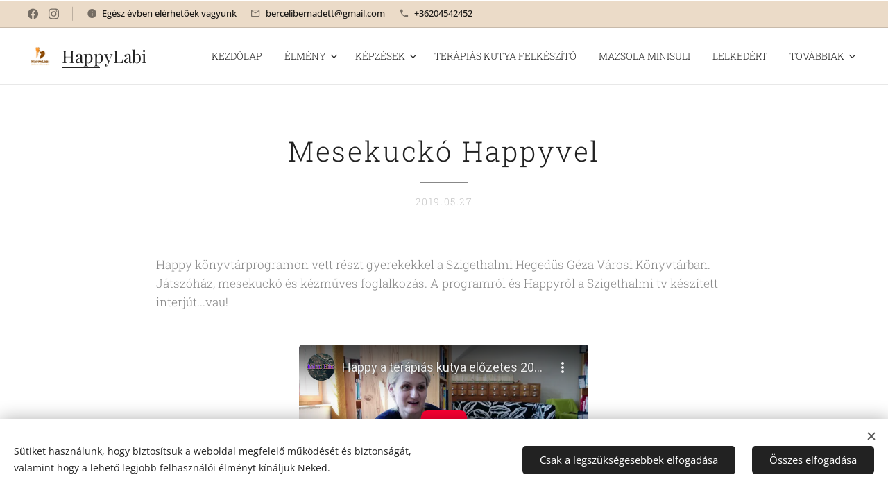

--- FILE ---
content_type: text/html; charset=utf-8
request_url: https://www.youtube-nocookie.com/embed/bdU1e-L-PxA?wmode=opaque
body_size: 46204
content:
<!DOCTYPE html><html lang="en" dir="ltr" data-cast-api-enabled="true"><head><meta name="viewport" content="width=device-width, initial-scale=1"><script nonce="bI5cMf-QIMQcDMy2YLy2Aw">if ('undefined' == typeof Symbol || 'undefined' == typeof Symbol.iterator) {delete Array.prototype.entries;}</script><style name="www-roboto" nonce="tC_wWN6mgQBUagKCNYi80A">@font-face{font-family:'Roboto';font-style:normal;font-weight:400;font-stretch:100%;src:url(//fonts.gstatic.com/s/roboto/v48/KFO7CnqEu92Fr1ME7kSn66aGLdTylUAMa3GUBHMdazTgWw.woff2)format('woff2');unicode-range:U+0460-052F,U+1C80-1C8A,U+20B4,U+2DE0-2DFF,U+A640-A69F,U+FE2E-FE2F;}@font-face{font-family:'Roboto';font-style:normal;font-weight:400;font-stretch:100%;src:url(//fonts.gstatic.com/s/roboto/v48/KFO7CnqEu92Fr1ME7kSn66aGLdTylUAMa3iUBHMdazTgWw.woff2)format('woff2');unicode-range:U+0301,U+0400-045F,U+0490-0491,U+04B0-04B1,U+2116;}@font-face{font-family:'Roboto';font-style:normal;font-weight:400;font-stretch:100%;src:url(//fonts.gstatic.com/s/roboto/v48/KFO7CnqEu92Fr1ME7kSn66aGLdTylUAMa3CUBHMdazTgWw.woff2)format('woff2');unicode-range:U+1F00-1FFF;}@font-face{font-family:'Roboto';font-style:normal;font-weight:400;font-stretch:100%;src:url(//fonts.gstatic.com/s/roboto/v48/KFO7CnqEu92Fr1ME7kSn66aGLdTylUAMa3-UBHMdazTgWw.woff2)format('woff2');unicode-range:U+0370-0377,U+037A-037F,U+0384-038A,U+038C,U+038E-03A1,U+03A3-03FF;}@font-face{font-family:'Roboto';font-style:normal;font-weight:400;font-stretch:100%;src:url(//fonts.gstatic.com/s/roboto/v48/KFO7CnqEu92Fr1ME7kSn66aGLdTylUAMawCUBHMdazTgWw.woff2)format('woff2');unicode-range:U+0302-0303,U+0305,U+0307-0308,U+0310,U+0312,U+0315,U+031A,U+0326-0327,U+032C,U+032F-0330,U+0332-0333,U+0338,U+033A,U+0346,U+034D,U+0391-03A1,U+03A3-03A9,U+03B1-03C9,U+03D1,U+03D5-03D6,U+03F0-03F1,U+03F4-03F5,U+2016-2017,U+2034-2038,U+203C,U+2040,U+2043,U+2047,U+2050,U+2057,U+205F,U+2070-2071,U+2074-208E,U+2090-209C,U+20D0-20DC,U+20E1,U+20E5-20EF,U+2100-2112,U+2114-2115,U+2117-2121,U+2123-214F,U+2190,U+2192,U+2194-21AE,U+21B0-21E5,U+21F1-21F2,U+21F4-2211,U+2213-2214,U+2216-22FF,U+2308-230B,U+2310,U+2319,U+231C-2321,U+2336-237A,U+237C,U+2395,U+239B-23B7,U+23D0,U+23DC-23E1,U+2474-2475,U+25AF,U+25B3,U+25B7,U+25BD,U+25C1,U+25CA,U+25CC,U+25FB,U+266D-266F,U+27C0-27FF,U+2900-2AFF,U+2B0E-2B11,U+2B30-2B4C,U+2BFE,U+3030,U+FF5B,U+FF5D,U+1D400-1D7FF,U+1EE00-1EEFF;}@font-face{font-family:'Roboto';font-style:normal;font-weight:400;font-stretch:100%;src:url(//fonts.gstatic.com/s/roboto/v48/KFO7CnqEu92Fr1ME7kSn66aGLdTylUAMaxKUBHMdazTgWw.woff2)format('woff2');unicode-range:U+0001-000C,U+000E-001F,U+007F-009F,U+20DD-20E0,U+20E2-20E4,U+2150-218F,U+2190,U+2192,U+2194-2199,U+21AF,U+21E6-21F0,U+21F3,U+2218-2219,U+2299,U+22C4-22C6,U+2300-243F,U+2440-244A,U+2460-24FF,U+25A0-27BF,U+2800-28FF,U+2921-2922,U+2981,U+29BF,U+29EB,U+2B00-2BFF,U+4DC0-4DFF,U+FFF9-FFFB,U+10140-1018E,U+10190-1019C,U+101A0,U+101D0-101FD,U+102E0-102FB,U+10E60-10E7E,U+1D2C0-1D2D3,U+1D2E0-1D37F,U+1F000-1F0FF,U+1F100-1F1AD,U+1F1E6-1F1FF,U+1F30D-1F30F,U+1F315,U+1F31C,U+1F31E,U+1F320-1F32C,U+1F336,U+1F378,U+1F37D,U+1F382,U+1F393-1F39F,U+1F3A7-1F3A8,U+1F3AC-1F3AF,U+1F3C2,U+1F3C4-1F3C6,U+1F3CA-1F3CE,U+1F3D4-1F3E0,U+1F3ED,U+1F3F1-1F3F3,U+1F3F5-1F3F7,U+1F408,U+1F415,U+1F41F,U+1F426,U+1F43F,U+1F441-1F442,U+1F444,U+1F446-1F449,U+1F44C-1F44E,U+1F453,U+1F46A,U+1F47D,U+1F4A3,U+1F4B0,U+1F4B3,U+1F4B9,U+1F4BB,U+1F4BF,U+1F4C8-1F4CB,U+1F4D6,U+1F4DA,U+1F4DF,U+1F4E3-1F4E6,U+1F4EA-1F4ED,U+1F4F7,U+1F4F9-1F4FB,U+1F4FD-1F4FE,U+1F503,U+1F507-1F50B,U+1F50D,U+1F512-1F513,U+1F53E-1F54A,U+1F54F-1F5FA,U+1F610,U+1F650-1F67F,U+1F687,U+1F68D,U+1F691,U+1F694,U+1F698,U+1F6AD,U+1F6B2,U+1F6B9-1F6BA,U+1F6BC,U+1F6C6-1F6CF,U+1F6D3-1F6D7,U+1F6E0-1F6EA,U+1F6F0-1F6F3,U+1F6F7-1F6FC,U+1F700-1F7FF,U+1F800-1F80B,U+1F810-1F847,U+1F850-1F859,U+1F860-1F887,U+1F890-1F8AD,U+1F8B0-1F8BB,U+1F8C0-1F8C1,U+1F900-1F90B,U+1F93B,U+1F946,U+1F984,U+1F996,U+1F9E9,U+1FA00-1FA6F,U+1FA70-1FA7C,U+1FA80-1FA89,U+1FA8F-1FAC6,U+1FACE-1FADC,U+1FADF-1FAE9,U+1FAF0-1FAF8,U+1FB00-1FBFF;}@font-face{font-family:'Roboto';font-style:normal;font-weight:400;font-stretch:100%;src:url(//fonts.gstatic.com/s/roboto/v48/KFO7CnqEu92Fr1ME7kSn66aGLdTylUAMa3OUBHMdazTgWw.woff2)format('woff2');unicode-range:U+0102-0103,U+0110-0111,U+0128-0129,U+0168-0169,U+01A0-01A1,U+01AF-01B0,U+0300-0301,U+0303-0304,U+0308-0309,U+0323,U+0329,U+1EA0-1EF9,U+20AB;}@font-face{font-family:'Roboto';font-style:normal;font-weight:400;font-stretch:100%;src:url(//fonts.gstatic.com/s/roboto/v48/KFO7CnqEu92Fr1ME7kSn66aGLdTylUAMa3KUBHMdazTgWw.woff2)format('woff2');unicode-range:U+0100-02BA,U+02BD-02C5,U+02C7-02CC,U+02CE-02D7,U+02DD-02FF,U+0304,U+0308,U+0329,U+1D00-1DBF,U+1E00-1E9F,U+1EF2-1EFF,U+2020,U+20A0-20AB,U+20AD-20C0,U+2113,U+2C60-2C7F,U+A720-A7FF;}@font-face{font-family:'Roboto';font-style:normal;font-weight:400;font-stretch:100%;src:url(//fonts.gstatic.com/s/roboto/v48/KFO7CnqEu92Fr1ME7kSn66aGLdTylUAMa3yUBHMdazQ.woff2)format('woff2');unicode-range:U+0000-00FF,U+0131,U+0152-0153,U+02BB-02BC,U+02C6,U+02DA,U+02DC,U+0304,U+0308,U+0329,U+2000-206F,U+20AC,U+2122,U+2191,U+2193,U+2212,U+2215,U+FEFF,U+FFFD;}@font-face{font-family:'Roboto';font-style:normal;font-weight:500;font-stretch:100%;src:url(//fonts.gstatic.com/s/roboto/v48/KFO7CnqEu92Fr1ME7kSn66aGLdTylUAMa3GUBHMdazTgWw.woff2)format('woff2');unicode-range:U+0460-052F,U+1C80-1C8A,U+20B4,U+2DE0-2DFF,U+A640-A69F,U+FE2E-FE2F;}@font-face{font-family:'Roboto';font-style:normal;font-weight:500;font-stretch:100%;src:url(//fonts.gstatic.com/s/roboto/v48/KFO7CnqEu92Fr1ME7kSn66aGLdTylUAMa3iUBHMdazTgWw.woff2)format('woff2');unicode-range:U+0301,U+0400-045F,U+0490-0491,U+04B0-04B1,U+2116;}@font-face{font-family:'Roboto';font-style:normal;font-weight:500;font-stretch:100%;src:url(//fonts.gstatic.com/s/roboto/v48/KFO7CnqEu92Fr1ME7kSn66aGLdTylUAMa3CUBHMdazTgWw.woff2)format('woff2');unicode-range:U+1F00-1FFF;}@font-face{font-family:'Roboto';font-style:normal;font-weight:500;font-stretch:100%;src:url(//fonts.gstatic.com/s/roboto/v48/KFO7CnqEu92Fr1ME7kSn66aGLdTylUAMa3-UBHMdazTgWw.woff2)format('woff2');unicode-range:U+0370-0377,U+037A-037F,U+0384-038A,U+038C,U+038E-03A1,U+03A3-03FF;}@font-face{font-family:'Roboto';font-style:normal;font-weight:500;font-stretch:100%;src:url(//fonts.gstatic.com/s/roboto/v48/KFO7CnqEu92Fr1ME7kSn66aGLdTylUAMawCUBHMdazTgWw.woff2)format('woff2');unicode-range:U+0302-0303,U+0305,U+0307-0308,U+0310,U+0312,U+0315,U+031A,U+0326-0327,U+032C,U+032F-0330,U+0332-0333,U+0338,U+033A,U+0346,U+034D,U+0391-03A1,U+03A3-03A9,U+03B1-03C9,U+03D1,U+03D5-03D6,U+03F0-03F1,U+03F4-03F5,U+2016-2017,U+2034-2038,U+203C,U+2040,U+2043,U+2047,U+2050,U+2057,U+205F,U+2070-2071,U+2074-208E,U+2090-209C,U+20D0-20DC,U+20E1,U+20E5-20EF,U+2100-2112,U+2114-2115,U+2117-2121,U+2123-214F,U+2190,U+2192,U+2194-21AE,U+21B0-21E5,U+21F1-21F2,U+21F4-2211,U+2213-2214,U+2216-22FF,U+2308-230B,U+2310,U+2319,U+231C-2321,U+2336-237A,U+237C,U+2395,U+239B-23B7,U+23D0,U+23DC-23E1,U+2474-2475,U+25AF,U+25B3,U+25B7,U+25BD,U+25C1,U+25CA,U+25CC,U+25FB,U+266D-266F,U+27C0-27FF,U+2900-2AFF,U+2B0E-2B11,U+2B30-2B4C,U+2BFE,U+3030,U+FF5B,U+FF5D,U+1D400-1D7FF,U+1EE00-1EEFF;}@font-face{font-family:'Roboto';font-style:normal;font-weight:500;font-stretch:100%;src:url(//fonts.gstatic.com/s/roboto/v48/KFO7CnqEu92Fr1ME7kSn66aGLdTylUAMaxKUBHMdazTgWw.woff2)format('woff2');unicode-range:U+0001-000C,U+000E-001F,U+007F-009F,U+20DD-20E0,U+20E2-20E4,U+2150-218F,U+2190,U+2192,U+2194-2199,U+21AF,U+21E6-21F0,U+21F3,U+2218-2219,U+2299,U+22C4-22C6,U+2300-243F,U+2440-244A,U+2460-24FF,U+25A0-27BF,U+2800-28FF,U+2921-2922,U+2981,U+29BF,U+29EB,U+2B00-2BFF,U+4DC0-4DFF,U+FFF9-FFFB,U+10140-1018E,U+10190-1019C,U+101A0,U+101D0-101FD,U+102E0-102FB,U+10E60-10E7E,U+1D2C0-1D2D3,U+1D2E0-1D37F,U+1F000-1F0FF,U+1F100-1F1AD,U+1F1E6-1F1FF,U+1F30D-1F30F,U+1F315,U+1F31C,U+1F31E,U+1F320-1F32C,U+1F336,U+1F378,U+1F37D,U+1F382,U+1F393-1F39F,U+1F3A7-1F3A8,U+1F3AC-1F3AF,U+1F3C2,U+1F3C4-1F3C6,U+1F3CA-1F3CE,U+1F3D4-1F3E0,U+1F3ED,U+1F3F1-1F3F3,U+1F3F5-1F3F7,U+1F408,U+1F415,U+1F41F,U+1F426,U+1F43F,U+1F441-1F442,U+1F444,U+1F446-1F449,U+1F44C-1F44E,U+1F453,U+1F46A,U+1F47D,U+1F4A3,U+1F4B0,U+1F4B3,U+1F4B9,U+1F4BB,U+1F4BF,U+1F4C8-1F4CB,U+1F4D6,U+1F4DA,U+1F4DF,U+1F4E3-1F4E6,U+1F4EA-1F4ED,U+1F4F7,U+1F4F9-1F4FB,U+1F4FD-1F4FE,U+1F503,U+1F507-1F50B,U+1F50D,U+1F512-1F513,U+1F53E-1F54A,U+1F54F-1F5FA,U+1F610,U+1F650-1F67F,U+1F687,U+1F68D,U+1F691,U+1F694,U+1F698,U+1F6AD,U+1F6B2,U+1F6B9-1F6BA,U+1F6BC,U+1F6C6-1F6CF,U+1F6D3-1F6D7,U+1F6E0-1F6EA,U+1F6F0-1F6F3,U+1F6F7-1F6FC,U+1F700-1F7FF,U+1F800-1F80B,U+1F810-1F847,U+1F850-1F859,U+1F860-1F887,U+1F890-1F8AD,U+1F8B0-1F8BB,U+1F8C0-1F8C1,U+1F900-1F90B,U+1F93B,U+1F946,U+1F984,U+1F996,U+1F9E9,U+1FA00-1FA6F,U+1FA70-1FA7C,U+1FA80-1FA89,U+1FA8F-1FAC6,U+1FACE-1FADC,U+1FADF-1FAE9,U+1FAF0-1FAF8,U+1FB00-1FBFF;}@font-face{font-family:'Roboto';font-style:normal;font-weight:500;font-stretch:100%;src:url(//fonts.gstatic.com/s/roboto/v48/KFO7CnqEu92Fr1ME7kSn66aGLdTylUAMa3OUBHMdazTgWw.woff2)format('woff2');unicode-range:U+0102-0103,U+0110-0111,U+0128-0129,U+0168-0169,U+01A0-01A1,U+01AF-01B0,U+0300-0301,U+0303-0304,U+0308-0309,U+0323,U+0329,U+1EA0-1EF9,U+20AB;}@font-face{font-family:'Roboto';font-style:normal;font-weight:500;font-stretch:100%;src:url(//fonts.gstatic.com/s/roboto/v48/KFO7CnqEu92Fr1ME7kSn66aGLdTylUAMa3KUBHMdazTgWw.woff2)format('woff2');unicode-range:U+0100-02BA,U+02BD-02C5,U+02C7-02CC,U+02CE-02D7,U+02DD-02FF,U+0304,U+0308,U+0329,U+1D00-1DBF,U+1E00-1E9F,U+1EF2-1EFF,U+2020,U+20A0-20AB,U+20AD-20C0,U+2113,U+2C60-2C7F,U+A720-A7FF;}@font-face{font-family:'Roboto';font-style:normal;font-weight:500;font-stretch:100%;src:url(//fonts.gstatic.com/s/roboto/v48/KFO7CnqEu92Fr1ME7kSn66aGLdTylUAMa3yUBHMdazQ.woff2)format('woff2');unicode-range:U+0000-00FF,U+0131,U+0152-0153,U+02BB-02BC,U+02C6,U+02DA,U+02DC,U+0304,U+0308,U+0329,U+2000-206F,U+20AC,U+2122,U+2191,U+2193,U+2212,U+2215,U+FEFF,U+FFFD;}</style><script name="www-roboto" nonce="bI5cMf-QIMQcDMy2YLy2Aw">if (document.fonts && document.fonts.load) {document.fonts.load("400 10pt Roboto", "E"); document.fonts.load("500 10pt Roboto", "E");}</script><link rel="stylesheet" href="/s/player/c1c87fb0/www-player.css" name="www-player" nonce="tC_wWN6mgQBUagKCNYi80A"><style nonce="tC_wWN6mgQBUagKCNYi80A">html {overflow: hidden;}body {font: 12px Roboto, Arial, sans-serif; background-color: #000; color: #fff; height: 100%; width: 100%; overflow: hidden; position: absolute; margin: 0; padding: 0;}#player {width: 100%; height: 100%;}h1 {text-align: center; color: #fff;}h3 {margin-top: 6px; margin-bottom: 3px;}.player-unavailable {position: absolute; top: 0; left: 0; right: 0; bottom: 0; padding: 25px; font-size: 13px; background: url(/img/meh7.png) 50% 65% no-repeat;}.player-unavailable .message {text-align: left; margin: 0 -5px 15px; padding: 0 5px 14px; border-bottom: 1px solid #888; font-size: 19px; font-weight: normal;}.player-unavailable a {color: #167ac6; text-decoration: none;}</style><script nonce="bI5cMf-QIMQcDMy2YLy2Aw">var ytcsi={gt:function(n){n=(n||"")+"data_";return ytcsi[n]||(ytcsi[n]={tick:{},info:{},gel:{preLoggedGelInfos:[]}})},now:window.performance&&window.performance.timing&&window.performance.now&&window.performance.timing.navigationStart?function(){return window.performance.timing.navigationStart+window.performance.now()}:function(){return(new Date).getTime()},tick:function(l,t,n){var ticks=ytcsi.gt(n).tick;var v=t||ytcsi.now();if(ticks[l]){ticks["_"+l]=ticks["_"+l]||[ticks[l]];ticks["_"+l].push(v)}ticks[l]=
v},info:function(k,v,n){ytcsi.gt(n).info[k]=v},infoGel:function(p,n){ytcsi.gt(n).gel.preLoggedGelInfos.push(p)},setStart:function(t,n){ytcsi.tick("_start",t,n)}};
(function(w,d){function isGecko(){if(!w.navigator)return false;try{if(w.navigator.userAgentData&&w.navigator.userAgentData.brands&&w.navigator.userAgentData.brands.length){var brands=w.navigator.userAgentData.brands;var i=0;for(;i<brands.length;i++)if(brands[i]&&brands[i].brand==="Firefox")return true;return false}}catch(e){setTimeout(function(){throw e;})}if(!w.navigator.userAgent)return false;var ua=w.navigator.userAgent;return ua.indexOf("Gecko")>0&&ua.toLowerCase().indexOf("webkit")<0&&ua.indexOf("Edge")<
0&&ua.indexOf("Trident")<0&&ua.indexOf("MSIE")<0}ytcsi.setStart(w.performance?w.performance.timing.responseStart:null);var isPrerender=(d.visibilityState||d.webkitVisibilityState)=="prerender";var vName=!d.visibilityState&&d.webkitVisibilityState?"webkitvisibilitychange":"visibilitychange";if(isPrerender){var startTick=function(){ytcsi.setStart();d.removeEventListener(vName,startTick)};d.addEventListener(vName,startTick,false)}if(d.addEventListener)d.addEventListener(vName,function(){ytcsi.tick("vc")},
false);if(isGecko()){var isHidden=(d.visibilityState||d.webkitVisibilityState)=="hidden";if(isHidden)ytcsi.tick("vc")}var slt=function(el,t){setTimeout(function(){var n=ytcsi.now();el.loadTime=n;if(el.slt)el.slt()},t)};w.__ytRIL=function(el){if(!el.getAttribute("data-thumb"))if(w.requestAnimationFrame)w.requestAnimationFrame(function(){slt(el,0)});else slt(el,16)}})(window,document);
</script><script nonce="bI5cMf-QIMQcDMy2YLy2Aw">var ytcfg={d:function(){return window.yt&&yt.config_||ytcfg.data_||(ytcfg.data_={})},get:function(k,o){return k in ytcfg.d()?ytcfg.d()[k]:o},set:function(){var a=arguments;if(a.length>1)ytcfg.d()[a[0]]=a[1];else{var k;for(k in a[0])ytcfg.d()[k]=a[0][k]}}};
ytcfg.set({"CLIENT_CANARY_STATE":"none","DEVICE":"cbr\u003dChrome\u0026cbrand\u003dapple\u0026cbrver\u003d131.0.0.0\u0026ceng\u003dWebKit\u0026cengver\u003d537.36\u0026cos\u003dMacintosh\u0026cosver\u003d10_15_7\u0026cplatform\u003dDESKTOP","EVENT_ID":"dA9yaZSzEfWb_tcPvMTxgA8","EXPERIMENT_FLAGS":{"ab_det_apb_b":true,"ab_det_apm":true,"ab_det_el_h":true,"ab_det_em_inj":true,"ab_l_sig_st":true,"ab_l_sig_st_e":true,"action_companion_center_align_description":true,"allow_skip_networkless":true,"always_send_and_write":true,"att_web_record_metrics":true,"attmusi":true,"c3_enable_button_impression_logging":true,"c3_watch_page_component":true,"cancel_pending_navs":true,"clean_up_manual_attribution_header":true,"config_age_report_killswitch":true,"cow_optimize_idom_compat":true,"csi_on_gel":true,"delhi_mweb_colorful_sd":true,"delhi_mweb_colorful_sd_v2":true,"deprecate_pair_servlet_enabled":true,"desktop_sparkles_light_cta_button":true,"disable_cached_masthead_data":true,"disable_child_node_auto_formatted_strings":true,"disable_log_to_visitor_layer":true,"disable_pacf_logging_for_memory_limited_tv":true,"embeds_enable_eid_enforcement_for_youtube":true,"embeds_enable_info_panel_dismissal":true,"embeds_enable_pfp_always_unbranded":true,"embeds_muted_autoplay_sound_fix":true,"embeds_serve_es6_client":true,"embeds_web_nwl_disable_nocookie":true,"embeds_web_updated_shorts_definition_fix":true,"enable_active_view_display_ad_renderer_web_home":true,"enable_ad_disclosure_banner_a11y_fix":true,"enable_client_creator_goal_ticker_bar_revamp":true,"enable_client_sli_logging":true,"enable_client_streamz_web":true,"enable_client_ve_spec":true,"enable_cloud_save_error_popup_after_retry":true,"enable_dai_sdf_h5_preroll":true,"enable_datasync_id_header_in_web_vss_pings":true,"enable_default_mono_cta_migration_web_client":true,"enable_docked_chat_messages":true,"enable_drop_shadow_experiment":true,"enable_entity_store_from_dependency_injection":true,"enable_inline_muted_playback_on_web_search":true,"enable_inline_muted_playback_on_web_search_for_vdc":true,"enable_inline_muted_playback_on_web_search_for_vdcb":true,"enable_is_mini_app_page_active_bugfix":true,"enable_logging_first_user_action_after_game_ready":true,"enable_ltc_param_fetch_from_innertube":true,"enable_masthead_mweb_padding_fix":true,"enable_menu_renderer_button_in_mweb_hclr":true,"enable_mini_app_command_handler_mweb_fix":true,"enable_mini_guide_downloads_item":true,"enable_mixed_direction_formatted_strings":true,"enable_mweb_livestream_ui_update":true,"enable_mweb_new_caption_language_picker":true,"enable_names_handles_account_switcher":true,"enable_network_request_logging_on_game_events":true,"enable_new_paid_product_placement":true,"enable_open_in_new_tab_icon_for_short_dr_for_desktop_search":true,"enable_open_yt_content":true,"enable_origin_query_parameter_bugfix":true,"enable_pause_ads_on_ytv_html5":true,"enable_payments_purchase_manager":true,"enable_pdp_icon_prefetch":true,"enable_pl_r_si_fa":true,"enable_place_pivot_url":true,"enable_pv_screen_modern_text":true,"enable_removing_navbar_title_on_hashtag_page_mweb":true,"enable_rta_manager":true,"enable_sdf_companion_h5":true,"enable_sdf_dai_h5_midroll":true,"enable_sdf_h5_endemic_mid_post_roll":true,"enable_sdf_on_h5_unplugged_vod_midroll":true,"enable_sdf_shorts_player_bytes_h5":true,"enable_sending_unwrapped_game_audio_as_serialized_metadata":true,"enable_sfv_effect_pivot_url":true,"enable_shorts_new_carousel":true,"enable_skip_ad_guidance_prompt":true,"enable_skippable_ads_for_unplugged_ad_pod":true,"enable_smearing_expansion_dai":true,"enable_time_out_messages":true,"enable_timeline_view_modern_transcript_fe":true,"enable_video_display_compact_button_group_for_desktop_search":true,"enable_web_delhi_icons":true,"enable_web_home_top_landscape_image_layout_level_click":true,"enable_web_tiered_gel":true,"enable_window_constrained_buy_flow_dialog":true,"enable_wiz_queue_effect_and_on_init_initial_runs":true,"enable_ypc_spinners":true,"enable_yt_ata_iframe_authuser":true,"export_networkless_options":true,"export_player_version_to_ytconfig":true,"fill_single_video_with_notify_to_lasr":true,"fix_ad_miniplayer_controls_rendering":true,"fix_ads_tracking_for_swf_config_deprecation_mweb":true,"h5_companion_enable_adcpn_macro_substitution_for_click_pings":true,"h5_inplayer_enable_adcpn_macro_substitution_for_click_pings":true,"h5_reset_cache_and_filter_before_update_masthead":true,"hide_channel_creation_title_for_mweb":true,"high_ccv_client_side_caching_h5":true,"html5_log_trigger_events_with_debug_data":true,"html5_ssdai_enable_media_end_cue_range":true,"il_attach_cache_limit":true,"il_use_view_model_logging_context":true,"is_browser_support_for_webcam_streaming":true,"json_condensed_response":true,"kev_adb_pg":true,"kevlar_gel_error_routing":true,"kevlar_watch_cinematics":true,"live_chat_enable_controller_extraction":true,"live_chat_enable_rta_manager":true,"live_chat_increased_min_height":true,"log_click_with_layer_from_element_in_command_handler":true,"mdx_enable_privacy_disclosure_ui":true,"mdx_load_cast_api_bootstrap_script":true,"medium_progress_bar_modification":true,"migrate_remaining_web_ad_badges_to_innertube":true,"mobile_account_menu_refresh":true,"mweb_account_linking_noapp":true,"mweb_after_render_to_scheduler":true,"mweb_allow_modern_search_suggest_behavior":true,"mweb_animated_actions":true,"mweb_app_upsell_button_direct_to_app":true,"mweb_c3_enable_adaptive_signals":true,"mweb_c3_library_page_enable_recent_shelf":true,"mweb_c3_remove_web_navigation_endpoint_data":true,"mweb_c3_use_canonical_from_player_response":true,"mweb_cinematic_watch":true,"mweb_command_handler":true,"mweb_delay_watch_initial_data":true,"mweb_disable_searchbar_scroll":true,"mweb_enable_fine_scrubbing_for_recs":true,"mweb_enable_keto_batch_player_fullscreen":true,"mweb_enable_keto_batch_player_progress_bar":true,"mweb_enable_keto_batch_player_tooltips":true,"mweb_enable_lockup_view_model_for_ucp":true,"mweb_enable_more_drawer":true,"mweb_enable_optional_fullscreen_landscape_locking":true,"mweb_enable_overlay_touch_manager":true,"mweb_enable_premium_carve_out_fix":true,"mweb_enable_refresh_detection":true,"mweb_enable_search_imp":true,"mweb_enable_sequence_signal":true,"mweb_enable_shorts_pivot_button":true,"mweb_enable_shorts_video_preload":true,"mweb_enable_skippables_on_jio_phone":true,"mweb_enable_two_line_title_on_shorts":true,"mweb_enable_varispeed_controller":true,"mweb_enable_watch_feed_infinite_scroll":true,"mweb_enable_wrapped_unplugged_pause_membership_dialog_renderer":true,"mweb_fix_monitor_visibility_after_render":true,"mweb_force_ios_fallback_to_native_control":true,"mweb_fp_auto_fullscreen":true,"mweb_fullscreen_controls":true,"mweb_fullscreen_controls_action_buttons":true,"mweb_fullscreen_watch_system":true,"mweb_home_reactive_shorts":true,"mweb_innertube_search_command":true,"mweb_kaios_enable_autoplay_switch_view_model":true,"mweb_lang_in_html":true,"mweb_like_button_synced_with_entities":true,"mweb_logo_use_home_page_ve":true,"mweb_native_control_in_faux_fullscreen_shared":true,"mweb_player_control_on_hover":true,"mweb_player_delhi_dtts":true,"mweb_player_settings_use_bottom_sheet":true,"mweb_player_show_previous_next_buttons_in_playlist":true,"mweb_player_skip_no_op_state_changes":true,"mweb_player_user_select_none":true,"mweb_playlist_engagement_panel":true,"mweb_progress_bar_seek_on_mouse_click":true,"mweb_pull_2_full":true,"mweb_pull_2_full_enable_touch_handlers":true,"mweb_schedule_warm_watch_response":true,"mweb_searchbox_legacy_navigation":true,"mweb_see_fewer_shorts":true,"mweb_shorts_comments_panel_id_change":true,"mweb_shorts_early_continuation":true,"mweb_show_ios_smart_banner":true,"mweb_show_sign_in_button_from_header":true,"mweb_use_server_url_on_startup":true,"mweb_watch_captions_enable_auto_translate":true,"mweb_watch_captions_set_default_size":true,"mweb_watch_stop_scheduler_on_player_response":true,"mweb_watchfeed_big_thumbnails":true,"mweb_yt_searchbox":true,"networkless_logging":true,"no_client_ve_attach_unless_shown":true,"pageid_as_header_web":true,"playback_settings_use_switch_menu":true,"player_controls_autonav_fix":true,"player_controls_skip_double_signal_update":true,"polymer_bad_build_labels":true,"polymer_verifiy_app_state":true,"qoe_send_and_write":true,"remove_chevron_from_ad_disclosure_banner_h5":true,"remove_masthead_channel_banner_on_refresh":true,"remove_slot_id_exited_trigger_for_dai_in_player_slot_expire":true,"replace_client_url_parsing_with_server_signal":true,"service_worker_enabled":true,"service_worker_push_enabled":true,"service_worker_push_home_page_prompt":true,"service_worker_push_watch_page_prompt":true,"shell_load_gcf":true,"shorten_initial_gel_batch_timeout":true,"should_use_yt_voice_endpoint_in_kaios":true,"smarter_ve_dedupping":true,"speedmaster_no_seek":true,"stop_handling_click_for_non_rendering_overlay_layout":true,"suppress_error_204_logging":true,"synced_panel_scrolling_controller":true,"use_event_time_ms_header":true,"use_fifo_for_networkless":true,"use_player_abuse_bg_library":true,"use_request_time_ms_header":true,"use_session_based_sampling":true,"use_thumbnail_overlay_time_status_renderer_for_live_badge":true,"vss_final_ping_send_and_write":true,"vss_playback_use_send_and_write":true,"web_adaptive_repeat_ase":true,"web_always_load_chat_support":true,"web_animated_like":true,"web_api_url":true,"web_attributed_string_deep_equal_bugfix":true,"web_autonav_allow_off_by_default":true,"web_button_vm_refactor_disabled":true,"web_c3_log_app_init_finish":true,"web_csi_action_sampling_enabled":true,"web_dedupe_ve_grafting":true,"web_disable_backdrop_filter":true,"web_enable_ab_rsp_cl":true,"web_enable_course_icon_update":true,"web_enable_error_204":true,"web_fix_segmented_like_dislike_undefined":true,"web_gcf_hashes_innertube":true,"web_gel_timeout_cap":true,"web_log_streamed_get_watch_supported":true,"web_metadata_carousel_elref_bugfix":true,"web_parent_target_for_sheets":true,"web_persist_server_autonav_state_on_client":true,"web_playback_associated_log_ctt":true,"web_playback_associated_ve":true,"web_prefetch_preload_video":true,"web_progress_bar_draggable":true,"web_resizable_advertiser_banner_on_masthead_safari_fix":true,"web_scheduler_auto_init":true,"web_shorts_just_watched_on_channel_and_pivot_study":true,"web_shorts_just_watched_overlay":true,"web_shorts_wn_shelf_header_tuning":true,"web_update_panel_visibility_logging_fix":true,"web_video_attribute_view_model_a11y_fix":true,"web_watch_controls_state_signals":true,"web_wiz_attributed_string":true,"webfe_mweb_watch_microdata":true,"webfe_watch_shorts_canonical_url_fix":true,"webpo_exit_on_net_err":true,"wiz_diff_overwritable":true,"wiz_memoize_stamper_items":true,"woffle_used_state_report":true,"wpo_gel_strz":true,"wug_networking_gzip_request":true,"H5_async_logging_delay_ms":30000.0,"attention_logging_scroll_throttle":500.0,"autoplay_pause_by_lact_sampling_fraction":0.0,"cinematic_watch_effect_opacity":0.4,"log_window_onerror_fraction":0.1,"speedmaster_playback_rate":2.0,"tv_pacf_logging_sample_rate":0.01,"web_attention_logging_scroll_throttle":500.0,"web_load_prediction_threshold":0.1,"web_navigation_prediction_threshold":0.1,"web_pbj_log_warning_rate":0.0,"web_system_health_fraction":0.01,"ytidb_transaction_ended_event_rate_limit":0.02,"active_time_update_interval_ms":10000,"att_init_delay":500,"autoplay_pause_by_lact_sec":0,"botguard_async_snapshot_timeout_ms":3000,"check_navigator_accuracy_timeout_ms":0,"cinematic_watch_css_filter_blur_strength":40,"cinematic_watch_fade_out_duration":500,"close_webview_delay_ms":100,"cloud_save_game_data_rate_limit_ms":3000,"compression_disable_point":10,"custom_active_view_tos_timeout_ms":3600000,"embeds_widget_poll_interval_ms":0,"gel_min_batch_size":3,"gel_queue_timeout_max_ms":60000,"get_async_timeout_ms":60000,"hide_cta_for_home_web_video_ads_animate_in_time":2,"html5_byterate_soft_cap":0,"initial_gel_batch_timeout":2000,"max_body_size_to_compress":500000,"max_prefetch_window_sec_for_livestream_optimization":10,"min_prefetch_offset_sec_for_livestream_optimization":20,"mini_app_container_iframe_src_update_delay_ms":0,"multiple_preview_news_duration_time":11000,"mweb_c3_toast_duration_ms":5000,"mweb_deep_link_fallback_timeout_ms":10000,"mweb_delay_response_received_actions":100,"mweb_fp_dpad_rate_limit_ms":0,"mweb_fp_dpad_watch_title_clamp_lines":0,"mweb_history_manager_cache_size":100,"mweb_ios_fullscreen_playback_transition_delay_ms":500,"mweb_ios_fullscreen_system_pause_epilson_ms":0,"mweb_override_response_store_expiration_ms":0,"mweb_shorts_early_continuation_trigger_threshold":4,"mweb_w2w_max_age_seconds":0,"mweb_watch_captions_default_size":2,"neon_dark_launch_gradient_count":0,"network_polling_interval":30000,"play_click_interval_ms":30000,"play_ping_interval_ms":10000,"prefetch_comments_ms_after_video":0,"send_config_hash_timer":0,"service_worker_push_logged_out_prompt_watches":-1,"service_worker_push_prompt_cap":-1,"service_worker_push_prompt_delay_microseconds":3888000000000,"slow_compressions_before_abandon_count":4,"speedmaster_cancellation_movement_dp":10,"speedmaster_touch_activation_ms":500,"web_attention_logging_throttle":500,"web_foreground_heartbeat_interval_ms":28000,"web_gel_debounce_ms":10000,"web_logging_max_batch":100,"web_max_tracing_events":50,"web_tracing_session_replay":0,"wil_icon_max_concurrent_fetches":9999,"ytidb_remake_db_retries":3,"ytidb_reopen_db_retries":3,"WebClientReleaseProcessCritical__youtube_embeds_client_version_override":"","WebClientReleaseProcessCritical__youtube_embeds_web_client_version_override":"","WebClientReleaseProcessCritical__youtube_mweb_client_version_override":"","debug_forced_internalcountrycode":"","embeds_web_synth_ch_headers_banned_urls_regex":"","enable_web_media_service":"DISABLED","il_payload_scraping":"","live_chat_unicode_emoji_json_url":"https://www.gstatic.com/youtube/img/emojis/emojis-svg-9.json","mweb_deep_link_feature_tag_suffix":"11268432","mweb_enable_shorts_innertube_player_prefetch_trigger":"NONE","mweb_fp_dpad":"home,search,browse,channel,create_channel,experiments,settings,trending,oops,404,paid_memberships,sponsorship,premium,shorts","mweb_fp_dpad_linear_navigation":"","mweb_fp_dpad_linear_navigation_visitor":"","mweb_fp_dpad_visitor":"","mweb_preload_video_by_player_vars":"","mweb_sign_in_button_style":"STYLE_SUGGESTIVE_AVATAR","place_pivot_triggering_container_alternate":"","place_pivot_triggering_counterfactual_container_alternate":"","service_worker_push_force_notification_prompt_tag":"1","service_worker_scope":"/","suggest_exp_str":"","web_client_version_override":"","kevlar_command_handler_command_banlist":[],"mini_app_ids_without_game_ready":["UgkxHHtsak1SC8mRGHMZewc4HzeAY3yhPPmJ","Ugkx7OgzFqE6z_5Mtf4YsotGfQNII1DF_RBm"],"web_op_signal_type_banlist":[],"web_tracing_enabled_spans":["event","command"]},"GAPI_HINT_PARAMS":"m;/_/scs/abc-static/_/js/k\u003dgapi.gapi.en.FZb77tO2YW4.O/d\u003d1/rs\u003dAHpOoo8lqavmo6ayfVxZovyDiP6g3TOVSQ/m\u003d__features__","GAPI_HOST":"https://apis.google.com","GAPI_LOCALE":"en_US","GL":"US","HL":"en","HTML_DIR":"ltr","HTML_LANG":"en","INNERTUBE_API_KEY":"AIzaSyAO_FJ2SlqU8Q4STEHLGCilw_Y9_11qcW8","INNERTUBE_API_VERSION":"v1","INNERTUBE_CLIENT_NAME":"WEB_EMBEDDED_PLAYER","INNERTUBE_CLIENT_VERSION":"1.20260121.01.00","INNERTUBE_CONTEXT":{"client":{"hl":"en","gl":"US","remoteHost":"18.221.151.85","deviceMake":"Apple","deviceModel":"","visitorData":"[base64]%3D%3D","userAgent":"Mozilla/5.0 (Macintosh; Intel Mac OS X 10_15_7) AppleWebKit/537.36 (KHTML, like Gecko) Chrome/131.0.0.0 Safari/537.36; ClaudeBot/1.0; +claudebot@anthropic.com),gzip(gfe)","clientName":"WEB_EMBEDDED_PLAYER","clientVersion":"1.20260121.01.00","osName":"Macintosh","osVersion":"10_15_7","originalUrl":"https://www.youtube-nocookie.com/embed/bdU1e-L-PxA?wmode\u003dopaque","platform":"DESKTOP","clientFormFactor":"UNKNOWN_FORM_FACTOR","configInfo":{"appInstallData":"[base64]%3D"},"browserName":"Chrome","browserVersion":"131.0.0.0","acceptHeader":"text/html,application/xhtml+xml,application/xml;q\u003d0.9,image/webp,image/apng,*/*;q\u003d0.8,application/signed-exchange;v\u003db3;q\u003d0.9","deviceExperimentId":"ChxOelU1T0RFMU1qVXhNalF3T0RVMU9EVXhNZz09EPSeyMsGGPSeyMsG","rolloutToken":"CO77weXlqqTPjQEQ2M7A4oqfkgMY2M7A4oqfkgM%3D"},"user":{"lockedSafetyMode":false},"request":{"useSsl":true},"clickTracking":{"clickTrackingParams":"IhMIlL3A4oqfkgMV9Y3/BB08Yhzw"},"thirdParty":{"embeddedPlayerContext":{"embeddedPlayerEncryptedContext":"AD5ZzFRHrFdyTgdHkB0-9DEjnE2lr4Q_SdoIOmnIf-n-YIxE7HCvfQrjG3HgDpkBjl0c67t0ITr_J5y6FUlWtUQLwR0efUs9eYz19pRRfd01mjsP3I-fi8qu7b6QYTFrKCaddFKiC3VppcFVkdJJNgDd-2yG","ancestorOriginsSupported":false}}},"INNERTUBE_CONTEXT_CLIENT_NAME":56,"INNERTUBE_CONTEXT_CLIENT_VERSION":"1.20260121.01.00","INNERTUBE_CONTEXT_GL":"US","INNERTUBE_CONTEXT_HL":"en","LATEST_ECATCHER_SERVICE_TRACKING_PARAMS":{"client.name":"WEB_EMBEDDED_PLAYER","client.jsfeat":"2021"},"LOGGED_IN":false,"PAGE_BUILD_LABEL":"youtube.embeds.web_20260121_01_RC00","PAGE_CL":858938007,"SERVER_NAME":"WebFE","VISITOR_DATA":"[base64]%3D%3D","WEB_PLAYER_CONTEXT_CONFIGS":{"WEB_PLAYER_CONTEXT_CONFIG_ID_EMBEDDED_PLAYER":{"rootElementId":"movie_player","jsUrl":"/s/player/c1c87fb0/player_ias.vflset/en_US/base.js","cssUrl":"/s/player/c1c87fb0/www-player.css","contextId":"WEB_PLAYER_CONTEXT_CONFIG_ID_EMBEDDED_PLAYER","eventLabel":"embedded","contentRegion":"US","hl":"en_US","hostLanguage":"en","innertubeApiKey":"AIzaSyAO_FJ2SlqU8Q4STEHLGCilw_Y9_11qcW8","innertubeApiVersion":"v1","innertubeContextClientVersion":"1.20260121.01.00","device":{"brand":"apple","model":"","browser":"Chrome","browserVersion":"131.0.0.0","os":"Macintosh","osVersion":"10_15_7","platform":"DESKTOP","interfaceName":"WEB_EMBEDDED_PLAYER","interfaceVersion":"1.20260121.01.00"},"serializedExperimentIds":"23853953,24004644,51010235,51063643,51098299,51204329,51222973,51340662,51349914,51353393,51366423,51389629,51404808,51404810,51425031,51484222,51490331,51500051,51505436,51530495,51534669,51560386,51564351,51565115,51566373,51566864,51578633,51583567,51583821,51585555,51586118,51605258,51605395,51609829,51611457,51615068,51620867,51621065,51622845,51626155,51631301,51632249,51637029,51638932,51648336,51653718,51656217,51672162,51681662,51683502,51684302,51684306,51690474,51691589,51693511,51696107,51696619,51697032,51700777,51704212,51705183,51707440,51709242,51711227,51711298,51712601,51713237,51714463,51717747,51719094,51719410,51719628,51735449,51737133,51738919,51742828,51742877,51743156,51744563,51747795","serializedExperimentFlags":"H5_async_logging_delay_ms\u003d30000.0\u0026PlayerWeb__h5_enable_advisory_rating_restrictions\u003dtrue\u0026a11y_h5_associate_survey_question\u003dtrue\u0026ab_det_apb_b\u003dtrue\u0026ab_det_apm\u003dtrue\u0026ab_det_el_h\u003dtrue\u0026ab_det_em_inj\u003dtrue\u0026ab_l_sig_st\u003dtrue\u0026ab_l_sig_st_e\u003dtrue\u0026action_companion_center_align_description\u003dtrue\u0026ad_pod_disable_companion_persist_ads_quality\u003dtrue\u0026add_stmp_logs_for_voice_boost\u003dtrue\u0026allow_autohide_on_paused_videos\u003dtrue\u0026allow_drm_override\u003dtrue\u0026allow_live_autoplay\u003dtrue\u0026allow_poltergust_autoplay\u003dtrue\u0026allow_skip_networkless\u003dtrue\u0026allow_vp9_1080p_mq_enc\u003dtrue\u0026always_cache_redirect_endpoint\u003dtrue\u0026always_send_and_write\u003dtrue\u0026annotation_module_vast_cards_load_logging_fraction\u003d0.0\u0026assign_drm_family_by_format\u003dtrue\u0026att_web_record_metrics\u003dtrue\u0026attention_logging_scroll_throttle\u003d500.0\u0026attmusi\u003dtrue\u0026autoplay_time\u003d10000\u0026autoplay_time_for_fullscreen\u003d-1\u0026autoplay_time_for_music_content\u003d-1\u0026bg_vm_reinit_threshold\u003d7200000\u0026blocked_packages_for_sps\u003d[]\u0026botguard_async_snapshot_timeout_ms\u003d3000\u0026captions_url_add_ei\u003dtrue\u0026check_navigator_accuracy_timeout_ms\u003d0\u0026clean_up_manual_attribution_header\u003dtrue\u0026compression_disable_point\u003d10\u0026cow_optimize_idom_compat\u003dtrue\u0026csi_on_gel\u003dtrue\u0026custom_active_view_tos_timeout_ms\u003d3600000\u0026dash_manifest_version\u003d5\u0026debug_bandaid_hostname\u003d\u0026debug_bandaid_port\u003d0\u0026debug_sherlog_username\u003d\u0026delhi_modern_player_default_thumbnail_percentage\u003d0.0\u0026delhi_modern_player_faster_autohide_delay_ms\u003d2000\u0026delhi_modern_player_pause_thumbnail_percentage\u003d0.6\u0026delhi_modern_web_player_blending_mode\u003d\u0026delhi_modern_web_player_disable_frosted_glass\u003dtrue\u0026delhi_modern_web_player_horizontal_volume_controls\u003dtrue\u0026delhi_modern_web_player_lhs_volume_controls\u003dtrue\u0026delhi_modern_web_player_responsive_compact_controls_threshold\u003d0\u0026deprecate_22\u003dtrue\u0026deprecate_delay_ping\u003dtrue\u0026deprecate_pair_servlet_enabled\u003dtrue\u0026desktop_sparkles_light_cta_button\u003dtrue\u0026disable_av1_setting\u003dtrue\u0026disable_branding_context\u003dtrue\u0026disable_cached_masthead_data\u003dtrue\u0026disable_channel_id_check_for_suspended_channels\u003dtrue\u0026disable_child_node_auto_formatted_strings\u003dtrue\u0026disable_lifa_for_supex_users\u003dtrue\u0026disable_log_to_visitor_layer\u003dtrue\u0026disable_mdx_connection_in_mdx_module_for_music_web\u003dtrue\u0026disable_pacf_logging_for_memory_limited_tv\u003dtrue\u0026disable_reduced_fullscreen_autoplay_countdown_for_minors\u003dtrue\u0026disable_reel_item_watch_format_filtering\u003dtrue\u0026disable_threegpp_progressive_formats\u003dtrue\u0026disable_touch_events_on_skip_button\u003dtrue\u0026edge_encryption_fill_primary_key_version\u003dtrue\u0026embeds_enable_info_panel_dismissal\u003dtrue\u0026embeds_enable_move_set_center_crop_to_public\u003dtrue\u0026embeds_enable_per_video_embed_config\u003dtrue\u0026embeds_enable_pfp_always_unbranded\u003dtrue\u0026embeds_web_lite_mode\u003d1\u0026embeds_web_nwl_disable_nocookie\u003dtrue\u0026embeds_web_synth_ch_headers_banned_urls_regex\u003d\u0026enable_aci_on_lr_feeds\u003dtrue\u0026enable_active_view_display_ad_renderer_web_home\u003dtrue\u0026enable_active_view_lr_shorts_video\u003dtrue\u0026enable_active_view_web_shorts_video\u003dtrue\u0026enable_ad_cpn_macro_substitution_for_click_pings\u003dtrue\u0026enable_ad_disclosure_banner_a11y_fix\u003dtrue\u0026enable_antiscraping_web_player_expired\u003dtrue\u0026enable_app_promo_endcap_eml_on_tablet\u003dtrue\u0026enable_batched_cross_device_pings_in_gel_fanout\u003dtrue\u0026enable_cast_for_web_unplugged\u003dtrue\u0026enable_cast_on_music_web\u003dtrue\u0026enable_cipher_for_manifest_urls\u003dtrue\u0026enable_cleanup_masthead_autoplay_hack_fix\u003dtrue\u0026enable_client_creator_goal_ticker_bar_revamp\u003dtrue\u0026enable_client_page_id_header_for_first_party_pings\u003dtrue\u0026enable_client_sli_logging\u003dtrue\u0026enable_client_ve_spec\u003dtrue\u0026enable_cta_banner_on_unplugged_lr\u003dtrue\u0026enable_custom_playhead_parsing\u003dtrue\u0026enable_dai_sdf_h5_preroll\u003dtrue\u0026enable_datasync_id_header_in_web_vss_pings\u003dtrue\u0026enable_default_mono_cta_migration_web_client\u003dtrue\u0026enable_dsa_ad_badge_for_action_endcap_on_android\u003dtrue\u0026enable_dsa_ad_badge_for_action_endcap_on_ios\u003dtrue\u0026enable_entity_store_from_dependency_injection\u003dtrue\u0026enable_error_corrections_infocard_web_client\u003dtrue\u0026enable_error_corrections_infocards_icon_web\u003dtrue\u0026enable_inline_muted_playback_on_web_search\u003dtrue\u0026enable_inline_muted_playback_on_web_search_for_vdc\u003dtrue\u0026enable_inline_muted_playback_on_web_search_for_vdcb\u003dtrue\u0026enable_kabuki_comments_on_shorts\u003ddisabled\u0026enable_ltc_param_fetch_from_innertube\u003dtrue\u0026enable_mixed_direction_formatted_strings\u003dtrue\u0026enable_modern_skip_button_on_web\u003dtrue\u0026enable_mweb_livestream_ui_update\u003dtrue\u0026enable_new_paid_product_placement\u003dtrue\u0026enable_open_in_new_tab_icon_for_short_dr_for_desktop_search\u003dtrue\u0026enable_out_of_stock_text_all_surfaces\u003dtrue\u0026enable_paid_content_overlay_bugfix\u003dtrue\u0026enable_pause_ads_on_ytv_html5\u003dtrue\u0026enable_pl_r_si_fa\u003dtrue\u0026enable_policy_based_hqa_filter_in_watch_server\u003dtrue\u0026enable_progres_commands_lr_feeds\u003dtrue\u0026enable_publishing_region_param_in_sus\u003dtrue\u0026enable_pv_screen_modern_text\u003dtrue\u0026enable_rpr_token_on_ltl_lookup\u003dtrue\u0026enable_sdf_companion_h5\u003dtrue\u0026enable_sdf_dai_h5_midroll\u003dtrue\u0026enable_sdf_h5_endemic_mid_post_roll\u003dtrue\u0026enable_sdf_on_h5_unplugged_vod_midroll\u003dtrue\u0026enable_sdf_shorts_player_bytes_h5\u003dtrue\u0026enable_server_driven_abr\u003dtrue\u0026enable_server_driven_abr_for_backgroundable\u003dtrue\u0026enable_server_driven_abr_url_generation\u003dtrue\u0026enable_server_driven_readahead\u003dtrue\u0026enable_skip_ad_guidance_prompt\u003dtrue\u0026enable_skip_to_next_messaging\u003dtrue\u0026enable_skippable_ads_for_unplugged_ad_pod\u003dtrue\u0026enable_smart_skip_player_controls_shown_on_web\u003dtrue\u0026enable_smart_skip_player_controls_shown_on_web_increased_triggering_sensitivity\u003dtrue\u0026enable_smart_skip_speedmaster_on_web\u003dtrue\u0026enable_smearing_expansion_dai\u003dtrue\u0026enable_split_screen_ad_baseline_experience_endemic_live_h5\u003dtrue\u0026enable_to_call_playready_backend_directly\u003dtrue\u0026enable_unified_action_endcap_on_web\u003dtrue\u0026enable_video_display_compact_button_group_for_desktop_search\u003dtrue\u0026enable_voice_boost_feature\u003dtrue\u0026enable_vp9_appletv5_on_server\u003dtrue\u0026enable_watch_server_rejected_formats_logging\u003dtrue\u0026enable_web_delhi_icons\u003dtrue\u0026enable_web_home_top_landscape_image_layout_level_click\u003dtrue\u0026enable_web_media_session_metadata_fix\u003dtrue\u0026enable_web_premium_varispeed_upsell\u003dtrue\u0026enable_web_tiered_gel\u003dtrue\u0026enable_wiz_queue_effect_and_on_init_initial_runs\u003dtrue\u0026enable_yt_ata_iframe_authuser\u003dtrue\u0026enable_ytv_csdai_vp9\u003dtrue\u0026export_networkless_options\u003dtrue\u0026export_player_version_to_ytconfig\u003dtrue\u0026fill_live_request_config_in_ustreamer_config\u003dtrue\u0026fill_single_video_with_notify_to_lasr\u003dtrue\u0026filter_vb_without_non_vb_equivalents\u003dtrue\u0026filter_vp9_for_live_dai\u003dtrue\u0026fix_ad_miniplayer_controls_rendering\u003dtrue\u0026fix_ads_tracking_for_swf_config_deprecation_mweb\u003dtrue\u0026fix_h5_toggle_button_a11y\u003dtrue\u0026fix_survey_color_contrast_on_destop\u003dtrue\u0026fix_toggle_button_role_for_ad_components\u003dtrue\u0026fresca_polling_delay_override\u003d0\u0026gab_return_sabr_ssdai_config\u003dtrue\u0026gel_min_batch_size\u003d3\u0026gel_queue_timeout_max_ms\u003d60000\u0026gvi_channel_client_screen\u003dtrue\u0026h5_companion_enable_adcpn_macro_substitution_for_click_pings\u003dtrue\u0026h5_enable_ad_mbs\u003dtrue\u0026h5_inplayer_enable_adcpn_macro_substitution_for_click_pings\u003dtrue\u0026h5_reset_cache_and_filter_before_update_masthead\u003dtrue\u0026heatseeker_decoration_threshold\u003d0.0\u0026hfr_dropped_framerate_fallback_threshold\u003d0\u0026hide_cta_for_home_web_video_ads_animate_in_time\u003d2\u0026high_ccv_client_side_caching_h5\u003dtrue\u0026hls_use_new_codecs_string_api\u003dtrue\u0026html5_ad_timeout_ms\u003d0\u0026html5_adaptation_step_count\u003d0\u0026html5_ads_preroll_lock_timeout_delay_ms\u003d15000\u0026html5_allow_multiview_tile_preload\u003dtrue\u0026html5_allow_video_keyframe_without_audio\u003dtrue\u0026html5_apply_min_failures\u003dtrue\u0026html5_apply_start_time_within_ads_for_ssdai_transitions\u003dtrue\u0026html5_atr_disable_force_fallback\u003dtrue\u0026html5_att_playback_timeout_ms\u003d30000\u0026html5_attach_num_random_bytes_to_bandaid\u003d0\u0026html5_attach_po_token_to_bandaid\u003dtrue\u0026html5_autonav_cap_idle_secs\u003d0\u0026html5_autonav_quality_cap\u003d720\u0026html5_autoplay_default_quality_cap\u003d0\u0026html5_auxiliary_estimate_weight\u003d0.0\u0026html5_av1_ordinal_cap\u003d0\u0026html5_bandaid_attach_content_po_token\u003dtrue\u0026html5_block_pip_safari_delay\u003d0\u0026html5_bypass_contention_secs\u003d0.0\u0026html5_byterate_soft_cap\u003d0\u0026html5_check_for_idle_network_interval_ms\u003d-1\u0026html5_chipset_soft_cap\u003d8192\u0026html5_consume_all_buffered_bytes_one_poll\u003dtrue\u0026html5_continuous_goodput_probe_interval_ms\u003d0\u0026html5_d6de4_cloud_project_number\u003d868618676952\u0026html5_d6de4_defer_timeout_ms\u003d0\u0026html5_debug_data_log_probability\u003d0.0\u0026html5_decode_to_texture_cap\u003dtrue\u0026html5_default_ad_gain\u003d0.5\u0026html5_default_av1_threshold\u003d0\u0026html5_default_quality_cap\u003d0\u0026html5_defer_fetch_att_ms\u003d0\u0026html5_delayed_retry_count\u003d1\u0026html5_delayed_retry_delay_ms\u003d5000\u0026html5_deprecate_adservice\u003dtrue\u0026html5_deprecate_manifestful_fallback\u003dtrue\u0026html5_deprecate_video_tag_pool\u003dtrue\u0026html5_desktop_vr180_allow_panning\u003dtrue\u0026html5_df_downgrade_thresh\u003d0.6\u0026html5_disable_loop_range_for_shorts_ads\u003dtrue\u0026html5_disable_move_pssh_to_moov\u003dtrue\u0026html5_disable_non_contiguous\u003dtrue\u0026html5_disable_ustreamer_constraint_for_sabr\u003dtrue\u0026html5_disable_web_safari_dai\u003dtrue\u0026html5_displayed_frame_rate_downgrade_threshold\u003d45\u0026html5_drm_byterate_soft_cap\u003d0\u0026html5_drm_check_all_key_error_states\u003dtrue\u0026html5_drm_cpi_license_key\u003dtrue\u0026html5_drm_live_byterate_soft_cap\u003d0\u0026html5_early_media_for_sharper_shorts\u003dtrue\u0026html5_enable_ac3\u003dtrue\u0026html5_enable_audio_track_stickiness\u003dtrue\u0026html5_enable_audio_track_stickiness_phase_two\u003dtrue\u0026html5_enable_caption_changes_for_mosaic\u003dtrue\u0026html5_enable_composite_embargo\u003dtrue\u0026html5_enable_d6de4\u003dtrue\u0026html5_enable_d6de4_cold_start_and_error\u003dtrue\u0026html5_enable_d6de4_idle_priority_job\u003dtrue\u0026html5_enable_drc\u003dtrue\u0026html5_enable_drc_toggle_api\u003dtrue\u0026html5_enable_eac3\u003dtrue\u0026html5_enable_embedded_player_visibility_signals\u003dtrue\u0026html5_enable_oduc\u003dtrue\u0026html5_enable_sabr_from_watch_server\u003dtrue\u0026html5_enable_sabr_host_fallback\u003dtrue\u0026html5_enable_server_driven_request_cancellation\u003dtrue\u0026html5_enable_sps_retry_backoff_metadata_requests\u003dtrue\u0026html5_enable_ssdai_transition_with_only_enter_cuerange\u003dtrue\u0026html5_enable_triggering_cuepoint_for_slot\u003dtrue\u0026html5_enable_tvos_dash\u003dtrue\u0026html5_enable_tvos_encrypted_vp9\u003dtrue\u0026html5_enable_widevine_for_alc\u003dtrue\u0026html5_enable_widevine_for_fast_linear\u003dtrue\u0026html5_encourage_array_coalescing\u003dtrue\u0026html5_fill_default_mosaic_audio_track_id\u003dtrue\u0026html5_fix_multi_audio_offline_playback\u003dtrue\u0026html5_fixed_media_duration_for_request\u003d0\u0026html5_force_sabr_from_watch_server_for_dfss\u003dtrue\u0026html5_forward_click_tracking_params_on_reload\u003dtrue\u0026html5_gapless_ad_autoplay_on_video_to_ad_only\u003dtrue\u0026html5_gapless_ended_transition_buffer_ms\u003d200\u0026html5_gapless_handoff_close_end_long_rebuffer_cfl\u003dtrue\u0026html5_gapless_handoff_close_end_long_rebuffer_delay_ms\u003d0\u0026html5_gapless_loop_seek_offset_in_milli\u003d0\u0026html5_gapless_slow_seek_cfl\u003dtrue\u0026html5_gapless_slow_seek_delay_ms\u003d0\u0026html5_gapless_slow_start_delay_ms\u003d0\u0026html5_generate_content_po_token\u003dtrue\u0026html5_generate_session_po_token\u003dtrue\u0026html5_gl_fps_threshold\u003d0\u0026html5_hard_cap_max_vertical_resolution_for_shorts\u003d0\u0026html5_hdcp_probing_stream_url\u003d\u0026html5_head_miss_secs\u003d0.0\u0026html5_hfr_quality_cap\u003d0\u0026html5_high_res_logging_percent\u003d0.01\u0026html5_hopeless_secs\u003d0\u0026html5_huli_ssdai_use_playback_state\u003dtrue\u0026html5_idle_rate_limit_ms\u003d0\u0026html5_ignore_sabrseek_during_adskip\u003dtrue\u0026html5_innertube_heartbeats_for_fairplay\u003dtrue\u0026html5_innertube_heartbeats_for_playready\u003dtrue\u0026html5_innertube_heartbeats_for_widevine\u003dtrue\u0026html5_jumbo_mobile_subsegment_readahead_target\u003d3.0\u0026html5_jumbo_ull_nonstreaming_mffa_ms\u003d4000\u0026html5_jumbo_ull_subsegment_readahead_target\u003d1.3\u0026html5_kabuki_drm_live_51_default_off\u003dtrue\u0026html5_license_constraint_delay\u003d5000\u0026html5_live_abr_head_miss_fraction\u003d0.0\u0026html5_live_abr_repredict_fraction\u003d0.0\u0026html5_live_chunk_readahead_proxima_override\u003d0\u0026html5_live_low_latency_bandwidth_window\u003d0.0\u0026html5_live_normal_latency_bandwidth_window\u003d0.0\u0026html5_live_quality_cap\u003d0\u0026html5_live_ultra_low_latency_bandwidth_window\u003d0.0\u0026html5_liveness_drift_chunk_override\u003d0\u0026html5_liveness_drift_proxima_override\u003d0\u0026html5_log_audio_abr\u003dtrue\u0026html5_log_experiment_id_from_player_response_to_ctmp\u003d\u0026html5_log_first_ssdai_requests_killswitch\u003dtrue\u0026html5_log_rebuffer_events\u003d5\u0026html5_log_trigger_events_with_debug_data\u003dtrue\u0026html5_log_vss_extra_lr_cparams_freq\u003d\u0026html5_long_rebuffer_jiggle_cmt_delay_ms\u003d0\u0026html5_long_rebuffer_threshold_ms\u003d30000\u0026html5_manifestless_unplugged\u003dtrue\u0026html5_manifestless_vp9_otf\u003dtrue\u0026html5_max_buffer_health_for_downgrade_prop\u003d0.0\u0026html5_max_buffer_health_for_downgrade_secs\u003d0.0\u0026html5_max_byterate\u003d0\u0026html5_max_discontinuity_rewrite_count\u003d0\u0026html5_max_drift_per_track_secs\u003d0.0\u0026html5_max_headm_for_streaming_xhr\u003d0\u0026html5_max_live_dvr_window_plus_margin_secs\u003d46800.0\u0026html5_max_quality_sel_upgrade\u003d0\u0026html5_max_redirect_response_length\u003d8192\u0026html5_max_selectable_quality_ordinal\u003d0\u0026html5_max_vertical_resolution\u003d0\u0026html5_maximum_readahead_seconds\u003d0.0\u0026html5_media_fullscreen\u003dtrue\u0026html5_media_time_weight_prop\u003d0.0\u0026html5_min_failures_to_delay_retry\u003d3\u0026html5_min_media_duration_for_append_prop\u003d0.0\u0026html5_min_media_duration_for_cabr_slice\u003d0.01\u0026html5_min_playback_advance_for_steady_state_secs\u003d0\u0026html5_min_quality_ordinal\u003d0\u0026html5_min_readbehind_cap_secs\u003d60\u0026html5_min_readbehind_secs\u003d0\u0026html5_min_seconds_between_format_selections\u003d0.0\u0026html5_min_selectable_quality_ordinal\u003d0\u0026html5_min_startup_buffered_media_duration_for_live_secs\u003d0.0\u0026html5_min_startup_buffered_media_duration_secs\u003d1.2\u0026html5_min_startup_duration_live_secs\u003d0.25\u0026html5_min_underrun_buffered_pre_steady_state_ms\u003d0\u0026html5_min_upgrade_health_secs\u003d0.0\u0026html5_minimum_readahead_seconds\u003d0.0\u0026html5_mock_content_binding_for_session_token\u003d\u0026html5_move_disable_airplay\u003dtrue\u0026html5_no_placeholder_rollbacks\u003dtrue\u0026html5_non_onesie_attach_po_token\u003dtrue\u0026html5_offline_download_timeout_retry_limit\u003d4\u0026html5_offline_failure_retry_limit\u003d2\u0026html5_offline_playback_position_sync\u003dtrue\u0026html5_offline_prevent_redownload_downloaded_video\u003dtrue\u0026html5_onesie_check_timeout\u003dtrue\u0026html5_onesie_defer_content_loader_ms\u003d0\u0026html5_onesie_live_ttl_secs\u003d8\u0026html5_onesie_prewarm_interval_ms\u003d0\u0026html5_onesie_prewarm_max_lact_ms\u003d0\u0026html5_onesie_redirector_timeout_ms\u003d0\u0026html5_onesie_use_signed_onesie_ustreamer_config\u003dtrue\u0026html5_override_micro_discontinuities_threshold_ms\u003d-1\u0026html5_paced_poll_min_health_ms\u003d0\u0026html5_paced_poll_ms\u003d0\u0026html5_pause_on_nonforeground_platform_errors\u003dtrue\u0026html5_peak_shave\u003dtrue\u0026html5_perf_cap_override_sticky\u003dtrue\u0026html5_performance_cap_floor\u003d360\u0026html5_perserve_av1_perf_cap\u003dtrue\u0026html5_picture_in_picture_logging_onresize_ratio\u003d0.0\u0026html5_platform_max_buffer_health_oversend_duration_secs\u003d0.0\u0026html5_platform_minimum_readahead_seconds\u003d0.0\u0026html5_platform_whitelisted_for_frame_accurate_seeks\u003dtrue\u0026html5_player_att_initial_delay_ms\u003d3000\u0026html5_player_att_retry_delay_ms\u003d1500\u0026html5_player_autonav_logging\u003dtrue\u0026html5_player_dynamic_bottom_gradient\u003dtrue\u0026html5_player_min_build_cl\u003d-1\u0026html5_player_preload_ad_fix\u003dtrue\u0026html5_post_interrupt_readahead\u003d20\u0026html5_prefer_language_over_codec\u003dtrue\u0026html5_prefer_server_bwe3\u003dtrue\u0026html5_preload_wait_time_secs\u003d0.0\u0026html5_probe_primary_delay_base_ms\u003d0\u0026html5_process_all_encrypted_events\u003dtrue\u0026html5_publish_all_cuepoints\u003dtrue\u0026html5_qoe_proto_mock_length\u003d0\u0026html5_query_sw_secure_crypto_for_android\u003dtrue\u0026html5_random_playback_cap\u003d0\u0026html5_record_is_offline_on_playback_attempt_start\u003dtrue\u0026html5_record_ump_timing\u003dtrue\u0026html5_reload_by_kabuki_app\u003dtrue\u0026html5_remove_command_triggered_companions\u003dtrue\u0026html5_remove_not_servable_check_killswitch\u003dtrue\u0026html5_report_fatal_drm_restricted_error_killswitch\u003dtrue\u0026html5_report_slow_ads_as_error\u003dtrue\u0026html5_repredict_interval_ms\u003d0\u0026html5_request_only_hdr_or_sdr_keys\u003dtrue\u0026html5_request_size_max_kb\u003d0\u0026html5_request_size_min_kb\u003d0\u0026html5_reseek_after_time_jump_cfl\u003dtrue\u0026html5_reseek_after_time_jump_delay_ms\u003d0\u0026html5_resource_bad_status_delay_scaling\u003d1.5\u0026html5_restrict_streaming_xhr_on_sqless_requests\u003dtrue\u0026html5_retry_downloads_for_expiration\u003dtrue\u0026html5_retry_on_drm_key_error\u003dtrue\u0026html5_retry_on_drm_unavailable\u003dtrue\u0026html5_retry_quota_exceeded_via_seek\u003dtrue\u0026html5_return_playback_if_already_preloaded\u003dtrue\u0026html5_sabr_enable_server_xtag_selection\u003dtrue\u0026html5_sabr_force_max_network_interruption_duration_ms\u003d0\u0026html5_sabr_ignore_skipad_before_completion\u003dtrue\u0026html5_sabr_live_timing\u003dtrue\u0026html5_sabr_log_server_xtag_selection_onesie_mismatch\u003dtrue\u0026html5_sabr_min_media_bytes_factor_to_append_for_stream\u003d0.0\u0026html5_sabr_non_streaming_xhr_soft_cap\u003d0\u0026html5_sabr_non_streaming_xhr_vod_request_cancellation_timeout_ms\u003d0\u0026html5_sabr_report_partial_segment_estimated_duration\u003dtrue\u0026html5_sabr_report_request_cancellation_info\u003dtrue\u0026html5_sabr_request_limit_per_period\u003d20\u0026html5_sabr_request_limit_per_period_for_low_latency\u003d50\u0026html5_sabr_request_limit_per_period_for_ultra_low_latency\u003d20\u0026html5_sabr_skip_client_audio_init_selection\u003dtrue\u0026html5_sabr_unused_bloat_size_bytes\u003d0\u0026html5_samsung_kant_limit_max_bitrate\u003d0\u0026html5_seek_jiggle_cmt_delay_ms\u003d8000\u0026html5_seek_new_elem_delay_ms\u003d12000\u0026html5_seek_new_elem_shorts_delay_ms\u003d2000\u0026html5_seek_new_media_element_shorts_reuse_cfl\u003dtrue\u0026html5_seek_new_media_element_shorts_reuse_delay_ms\u003d0\u0026html5_seek_new_media_source_shorts_reuse_cfl\u003dtrue\u0026html5_seek_new_media_source_shorts_reuse_delay_ms\u003d0\u0026html5_seek_set_cmt_delay_ms\u003d2000\u0026html5_seek_timeout_delay_ms\u003d20000\u0026html5_server_stitched_dai_decorated_url_retry_limit\u003d5\u0026html5_session_po_token_interval_time_ms\u003d900000\u0026html5_set_video_id_as_expected_content_binding\u003dtrue\u0026html5_shorts_gapless_ad_slow_start_cfl\u003dtrue\u0026html5_shorts_gapless_ad_slow_start_delay_ms\u003d0\u0026html5_shorts_gapless_next_buffer_in_seconds\u003d0\u0026html5_shorts_gapless_no_gllat\u003dtrue\u0026html5_shorts_gapless_slow_start_delay_ms\u003d0\u0026html5_show_drc_toggle\u003dtrue\u0026html5_simplified_backup_timeout_sabr_live\u003dtrue\u0026html5_skip_empty_po_token\u003dtrue\u0026html5_skip_slow_ad_delay_ms\u003d15000\u0026html5_slow_start_no_media_source_delay_ms\u003d0\u0026html5_slow_start_timeout_delay_ms\u003d20000\u0026html5_ssdai_enable_media_end_cue_range\u003dtrue\u0026html5_ssdai_enable_new_seek_logic\u003dtrue\u0026html5_ssdai_failure_retry_limit\u003d0\u0026html5_ssdai_log_missing_ad_config_reason\u003dtrue\u0026html5_stall_factor\u003d0.0\u0026html5_sticky_duration_mos\u003d0\u0026html5_store_xhr_headers_readable\u003dtrue\u0026html5_streaming_resilience\u003dtrue\u0026html5_streaming_xhr_time_based_consolidation_ms\u003d-1\u0026html5_subsegment_readahead_load_speed_check_interval\u003d0.5\u0026html5_subsegment_readahead_min_buffer_health_secs\u003d0.25\u0026html5_subsegment_readahead_min_buffer_health_secs_on_timeout\u003d0.1\u0026html5_subsegment_readahead_min_load_speed\u003d1.5\u0026html5_subsegment_readahead_seek_latency_fudge\u003d0.5\u0026html5_subsegment_readahead_target_buffer_health_secs\u003d0.5\u0026html5_subsegment_readahead_timeout_secs\u003d2.0\u0026html5_track_overshoot\u003dtrue\u0026html5_transfer_processing_logs_interval\u003d1000\u0026html5_ugc_live_audio_51\u003dtrue\u0026html5_ugc_vod_audio_51\u003dtrue\u0026html5_unreported_seek_reseek_delay_ms\u003d0\u0026html5_update_time_on_seeked\u003dtrue\u0026html5_use_init_selected_audio\u003dtrue\u0026html5_use_jsonformatter_to_parse_player_response\u003dtrue\u0026html5_use_post_for_media\u003dtrue\u0026html5_use_shared_owl_instance\u003dtrue\u0026html5_use_ump\u003dtrue\u0026html5_use_ump_timing\u003dtrue\u0026html5_use_video_transition_endpoint_heartbeat\u003dtrue\u0026html5_video_tbd_min_kb\u003d0\u0026html5_viewport_undersend_maximum\u003d0.0\u0026html5_volume_slider_tooltip\u003dtrue\u0026html5_wasm_initialization_delay_ms\u003d0.0\u0026html5_web_po_experiment_ids\u003d[]\u0026html5_web_po_request_key\u003d\u0026html5_web_po_token_disable_caching\u003dtrue\u0026html5_webpo_idle_priority_job\u003dtrue\u0026html5_webpo_kaios_defer_timeout_ms\u003d0\u0026html5_woffle_resume\u003dtrue\u0026html5_workaround_delay_trigger\u003dtrue\u0026ignore_overlapping_cue_points_on_endemic_live_html5\u003dtrue\u0026il_attach_cache_limit\u003dtrue\u0026il_payload_scraping\u003d\u0026il_use_view_model_logging_context\u003dtrue\u0026initial_gel_batch_timeout\u003d2000\u0026injected_license_handler_error_code\u003d0\u0026injected_license_handler_license_status\u003d0\u0026ios_and_android_fresca_polling_delay_override\u003d0\u0026itdrm_always_generate_media_keys\u003dtrue\u0026itdrm_always_use_widevine_sdk\u003dtrue\u0026itdrm_disable_external_key_rotation_system_ids\u003d[]\u0026itdrm_enable_revocation_reporting\u003dtrue\u0026itdrm_injected_license_service_error_code\u003d0\u0026itdrm_set_sabr_license_constraint\u003dtrue\u0026itdrm_use_fairplay_sdk\u003dtrue\u0026itdrm_use_widevine_sdk_for_premium_content\u003dtrue\u0026itdrm_use_widevine_sdk_only_for_sampled_dod\u003dtrue\u0026itdrm_widevine_hardened_vmp_mode\u003dlog\u0026json_condensed_response\u003dtrue\u0026kev_adb_pg\u003dtrue\u0026kevlar_command_handler_command_banlist\u003d[]\u0026kevlar_delhi_modern_web_endscreen_ideal_tile_width_percentage\u003d0.27\u0026kevlar_delhi_modern_web_endscreen_max_rows\u003d2\u0026kevlar_delhi_modern_web_endscreen_max_width\u003d500\u0026kevlar_delhi_modern_web_endscreen_min_width\u003d200\u0026kevlar_gel_error_routing\u003dtrue\u0026kevlar_miniplayer_expand_top\u003dtrue\u0026kevlar_miniplayer_play_pause_on_scrim\u003dtrue\u0026kevlar_playback_associated_queue\u003dtrue\u0026launch_license_service_all_ott_videos_automatic_fail_open\u003dtrue\u0026live_chat_enable_controller_extraction\u003dtrue\u0026live_chat_enable_rta_manager\u003dtrue\u0026live_chunk_readahead\u003d3\u0026log_click_with_layer_from_element_in_command_handler\u003dtrue\u0026log_window_onerror_fraction\u003d0.1\u0026manifestless_post_live\u003dtrue\u0026manifestless_post_live_ufph\u003dtrue\u0026max_body_size_to_compress\u003d500000\u0026max_cdfe_quality_ordinal\u003d0\u0026max_prefetch_window_sec_for_livestream_optimization\u003d10\u0026max_resolution_for_white_noise\u003d360\u0026mdx_enable_privacy_disclosure_ui\u003dtrue\u0026mdx_load_cast_api_bootstrap_script\u003dtrue\u0026migrate_remaining_web_ad_badges_to_innertube\u003dtrue\u0026min_prefetch_offset_sec_for_livestream_optimization\u003d20\u0026mta_drc_mutual_exclusion_removal\u003dtrue\u0026music_enable_shared_audio_tier_logic\u003dtrue\u0026mweb_account_linking_noapp\u003dtrue\u0026mweb_enable_fine_scrubbing_for_recs\u003dtrue\u0026mweb_enable_skippables_on_jio_phone\u003dtrue\u0026mweb_native_control_in_faux_fullscreen_shared\u003dtrue\u0026mweb_player_control_on_hover\u003dtrue\u0026mweb_progress_bar_seek_on_mouse_click\u003dtrue\u0026mweb_shorts_comments_panel_id_change\u003dtrue\u0026network_polling_interval\u003d30000\u0026networkless_logging\u003dtrue\u0026new_codecs_string_api_uses_legacy_style\u003dtrue\u0026no_client_ve_attach_unless_shown\u003dtrue\u0026no_drm_on_demand_with_cc_license\u003dtrue\u0026no_filler_video_for_ssa_playbacks\u003dtrue\u0026onesie_add_gfe_frontline_to_player_request\u003dtrue\u0026onesie_enable_override_headm\u003dtrue\u0026override_drm_required_playback_policy_channels\u003d[]\u0026pageid_as_header_web\u003dtrue\u0026player_ads_set_adformat_on_client\u003dtrue\u0026player_bootstrap_method\u003dtrue\u0026player_destroy_old_version\u003dtrue\u0026player_enable_playback_playlist_change\u003dtrue\u0026player_new_info_card_format\u003dtrue\u0026player_underlay_min_player_width\u003d768.0\u0026player_underlay_video_width_fraction\u003d0.6\u0026player_web_canary_stage\u003d0\u0026playready_first_play_expiration\u003d-1\u0026podcasts_videostats_default_flush_interval_seconds\u003d0\u0026polymer_bad_build_labels\u003dtrue\u0026polymer_verifiy_app_state\u003dtrue\u0026populate_format_set_info_in_cdfe_formats\u003dtrue\u0026populate_head_minus_in_watch_server\u003dtrue\u0026preskip_button_style_ads_backend\u003d\u0026proxima_auto_threshold_max_network_interruption_duration_ms\u003d0\u0026proxima_auto_threshold_min_bandwidth_estimate_bytes_per_sec\u003d0\u0026qoe_nwl_downloads\u003dtrue\u0026qoe_send_and_write\u003dtrue\u0026quality_cap_for_inline_playback\u003d0\u0026quality_cap_for_inline_playback_ads\u003d0\u0026read_ahead_model_name\u003d\u0026refactor_mta_default_track_selection\u003dtrue\u0026reject_hidden_live_formats\u003dtrue\u0026reject_live_vp9_mq_clear_with_no_abr_ladder\u003dtrue\u0026remove_chevron_from_ad_disclosure_banner_h5\u003dtrue\u0026remove_masthead_channel_banner_on_refresh\u003dtrue\u0026remove_slot_id_exited_trigger_for_dai_in_player_slot_expire\u003dtrue\u0026replace_client_url_parsing_with_server_signal\u003dtrue\u0026replace_playability_retriever_in_watch\u003dtrue\u0026return_drm_product_unknown_for_clear_playbacks\u003dtrue\u0026sabr_enable_host_fallback\u003dtrue\u0026self_podding_header_string_template\u003dself_podding_interstitial_message\u0026self_podding_midroll_choice_string_template\u003dself_podding_midroll_choice\u0026send_config_hash_timer\u003d0\u0026serve_adaptive_fmts_for_live_streams\u003dtrue\u0026set_mock_id_as_expected_content_binding\u003d\u0026shell_load_gcf\u003dtrue\u0026shorten_initial_gel_batch_timeout\u003dtrue\u0026shorts_mode_to_player_api\u003dtrue\u0026simply_embedded_enable_botguard\u003dtrue\u0026slow_compressions_before_abandon_count\u003d4\u0026small_avatars_for_comments\u003dtrue\u0026smart_skip_web_player_bar_min_hover_length_milliseconds\u003d1000\u0026smarter_ve_dedupping\u003dtrue\u0026speedmaster_cancellation_movement_dp\u003d10\u0026speedmaster_playback_rate\u003d2.0\u0026speedmaster_touch_activation_ms\u003d500\u0026stop_handling_click_for_non_rendering_overlay_layout\u003dtrue\u0026streaming_data_emergency_itag_blacklist\u003d[]\u0026substitute_ad_cpn_macro_in_ssdai\u003dtrue\u0026suppress_error_204_logging\u003dtrue\u0026trim_adaptive_formats_signature_cipher_for_sabr_content\u003dtrue\u0026tv_pacf_logging_sample_rate\u003d0.01\u0026tvhtml5_unplugged_preload_cache_size\u003d5\u0026use_event_time_ms_header\u003dtrue\u0026use_fifo_for_networkless\u003dtrue\u0026use_generated_media_keys_in_fairplay_requests\u003dtrue\u0026use_inlined_player_rpc\u003dtrue\u0026use_new_codecs_string_api\u003dtrue\u0026use_player_abuse_bg_library\u003dtrue\u0026use_request_time_ms_header\u003dtrue\u0026use_rta_for_player\u003dtrue\u0026use_session_based_sampling\u003dtrue\u0026use_simplified_remove_webm_rules\u003dtrue\u0026use_thumbnail_overlay_time_status_renderer_for_live_badge\u003dtrue\u0026use_video_playback_premium_signal\u003dtrue\u0026variable_buffer_timeout_ms\u003d0\u0026vp9_drm_live\u003dtrue\u0026vss_final_ping_send_and_write\u003dtrue\u0026vss_playback_use_send_and_write\u003dtrue\u0026web_api_url\u003dtrue\u0026web_attention_logging_scroll_throttle\u003d500.0\u0026web_attention_logging_throttle\u003d500\u0026web_button_vm_refactor_disabled\u003dtrue\u0026web_cinematic_watch_settings\u003dtrue\u0026web_client_version_override\u003d\u0026web_collect_offline_state\u003dtrue\u0026web_csi_action_sampling_enabled\u003dtrue\u0026web_dedupe_ve_grafting\u003dtrue\u0026web_enable_ab_rsp_cl\u003dtrue\u0026web_enable_caption_language_preference_stickiness\u003dtrue\u0026web_enable_course_icon_update\u003dtrue\u0026web_enable_error_204\u003dtrue\u0026web_enable_keyboard_shortcut_for_timely_actions\u003dtrue\u0026web_enable_shopping_timely_shelf_client\u003dtrue\u0026web_enable_timely_actions\u003dtrue\u0026web_fix_fine_scrubbing_false_play\u003dtrue\u0026web_foreground_heartbeat_interval_ms\u003d28000\u0026web_fullscreen_shorts\u003dtrue\u0026web_gcf_hashes_innertube\u003dtrue\u0026web_gel_debounce_ms\u003d10000\u0026web_gel_timeout_cap\u003dtrue\u0026web_heat_map_v2\u003dtrue\u0026web_hide_next_button\u003dtrue\u0026web_hide_watch_info_empty\u003dtrue\u0026web_load_prediction_threshold\u003d0.1\u0026web_logging_max_batch\u003d100\u0026web_max_tracing_events\u003d50\u0026web_navigation_prediction_threshold\u003d0.1\u0026web_op_signal_type_banlist\u003d[]\u0026web_playback_associated_log_ctt\u003dtrue\u0026web_playback_associated_ve\u003dtrue\u0026web_player_api_logging_fraction\u003d0.01\u0026web_player_big_mode_screen_width_cutoff\u003d4001\u0026web_player_default_peeking_px\u003d36\u0026web_player_enable_featured_product_banner_exclusives_on_desktop\u003dtrue\u0026web_player_enable_featured_product_banner_promotion_text_on_desktop\u003dtrue\u0026web_player_innertube_playlist_update\u003dtrue\u0026web_player_ipp_canary_type_for_logging\u003d\u0026web_player_log_click_before_generating_ve_conversion_params\u003dtrue\u0026web_player_miniplayer_in_context_menu\u003dtrue\u0026web_player_mouse_idle_wait_time_ms\u003d3000\u0026web_player_music_visualizer_treatment\u003dfake\u0026web_player_offline_playlist_auto_refresh\u003dtrue\u0026web_player_playable_sequences_refactor\u003dtrue\u0026web_player_quick_hide_timeout_ms\u003d250\u0026web_player_seek_chapters_by_shortcut\u003dtrue\u0026web_player_seek_overlay_additional_arrow_threshold\u003d200\u0026web_player_seek_overlay_duration_bump_scale\u003d0.9\u0026web_player_seek_overlay_linger_duration\u003d1000\u0026web_player_sentinel_is_uniplayer\u003dtrue\u0026web_player_show_music_in_this_video_graphic\u003dvideo_thumbnail\u0026web_player_spacebar_control_bugfix\u003dtrue\u0026web_player_ss_dai_ad_fetching_timeout_ms\u003d15000\u0026web_player_ss_media_time_offset\u003dtrue\u0026web_player_touch_idle_wait_time_ms\u003d4000\u0026web_player_transfer_timeout_threshold_ms\u003d10800000\u0026web_player_use_cinematic_label_2\u003dtrue\u0026web_player_use_new_api_for_quality_pullback\u003dtrue\u0026web_player_use_screen_width_for_big_mode\u003dtrue\u0026web_prefetch_preload_video\u003dtrue\u0026web_progress_bar_draggable\u003dtrue\u0026web_remix_allow_up_to_3x_playback_rate\u003dtrue\u0026web_resizable_advertiser_banner_on_masthead_safari_fix\u003dtrue\u0026web_scheduler_auto_init\u003dtrue\u0026web_settings_menu_surface_custom_playback\u003dtrue\u0026web_settings_use_input_slider\u003dtrue\u0026web_tracing_enabled_spans\u003d[event, command]\u0026web_tracing_session_replay\u003d0\u0026web_wiz_attributed_string\u003dtrue\u0026webpo_exit_on_net_err\u003dtrue\u0026wil_icon_max_concurrent_fetches\u003d9999\u0026wiz_diff_overwritable\u003dtrue\u0026wiz_memoize_stamper_items\u003dtrue\u0026woffle_enable_download_status\u003dtrue\u0026woffle_used_state_report\u003dtrue\u0026wpo_gel_strz\u003dtrue\u0026write_reload_player_response_token_to_ustreamer_config_for_vod\u003dtrue\u0026ws_av1_max_height_floor\u003d0\u0026ws_av1_max_width_floor\u003d0\u0026ws_use_centralized_hqa_filter\u003dtrue\u0026wug_networking_gzip_request\u003dtrue\u0026ytidb_remake_db_retries\u003d3\u0026ytidb_reopen_db_retries\u003d3\u0026ytidb_transaction_ended_event_rate_limit\u003d0.02","startMuted":false,"mobileIphoneSupportsInlinePlayback":true,"isMobileDevice":false,"cspNonce":"bI5cMf-QIMQcDMy2YLy2Aw","canaryState":"none","enableCsiLogging":true,"loaderUrl":"https://www.happylabi.com/l/mesekucko-happyvel/","disableAutonav":false,"isEmbed":true,"disableCastApi":false,"serializedEmbedConfig":"{}","disableMdxCast":false,"datasyncId":"V1f7e030d||","encryptedHostFlags":"AD5ZzFQSFzDJdThhMcL90o2aee4gtocm3uubKaYjyccsrhTl7T0O3ulVxk37W5cb2G_Px3HrtO4Pl640vzD128ytz5Wbw3OlgYXQtc4pifmzoDnW5DPYnvppMTf8N7yEOkAePjownwPfAXfu0IWmDQGZ","canaryStage":"","trustedJsUrl":{"privateDoNotAccessOrElseTrustedResourceUrlWrappedValue":"/s/player/c1c87fb0/player_ias.vflset/en_US/base.js"},"trustedCssUrl":{"privateDoNotAccessOrElseTrustedResourceUrlWrappedValue":"/s/player/c1c87fb0/www-player.css"},"houseBrandUserStatus":"not_present","enableSabrOnEmbed":false,"serializedClientExperimentFlags":"45713225\u003d0\u002645713227\u003d0\u002645718175\u003d0.0\u002645718176\u003d0.0\u002645721421\u003d0\u002645725538\u003d0.0\u002645725539\u003d0.0\u002645725540\u003d0.0\u002645725541\u003d0.0\u002645725542\u003d0.0\u002645725543\u003d0.0\u002645728334\u003d0.0\u002645729215\u003dtrue\u002645732704\u003dtrue\u002645732791\u003dtrue\u002645735428\u003d4000.0\u002645736776\u003dtrue\u002645737488\u003d0.0\u002645737489\u003d0.0\u002645739023\u003d0.0\u002645741339\u003d0.0\u002645741773\u003d0.0\u002645743228\u003d0.0\u002645746966\u003d0.0\u002645746967\u003d0.0\u002645747053\u003d0.0\u002645750947\u003d0"}},"XSRF_FIELD_NAME":"session_token","XSRF_TOKEN":"[base64]\u003d\u003d","SERVER_VERSION":"prod","DATASYNC_ID":"V1f7e030d||","SERIALIZED_CLIENT_CONFIG_DATA":"[base64]%3D","ROOT_VE_TYPE":16623,"CLIENT_PROTOCOL":"h2","CLIENT_TRANSPORT":"tcp","PLAYER_CLIENT_VERSION":"1.20260114.01.00","TIME_CREATED_MS":1769082740305,"VALID_SESSION_TEMPDATA_DOMAINS":["youtu.be","youtube.com","www.youtube.com","web-green-qa.youtube.com","web-release-qa.youtube.com","web-integration-qa.youtube.com","m.youtube.com","mweb-green-qa.youtube.com","mweb-release-qa.youtube.com","mweb-integration-qa.youtube.com","studio.youtube.com","studio-green-qa.youtube.com","studio-integration-qa.youtube.com"],"LOTTIE_URL":{"privateDoNotAccessOrElseTrustedResourceUrlWrappedValue":"https://www.youtube.com/s/desktop/db8cd7aa/jsbin/lottie-light.vflset/lottie-light.js"},"IDENTITY_MEMENTO":{"visitor_data":"[base64]%3D%3D"},"PLAYER_VARS":{"embedded_player_response":"{\"responseContext\":{\"serviceTrackingParams\":[{\"service\":\"CSI\",\"params\":[{\"key\":\"c\",\"value\":\"WEB_EMBEDDED_PLAYER\"},{\"key\":\"cver\",\"value\":\"1.20260121.01.00\"},{\"key\":\"yt_li\",\"value\":\"0\"},{\"key\":\"GetEmbeddedPlayer_rid\",\"value\":\"0xa425d0869f1fadf4\"}]},{\"service\":\"GFEEDBACK\",\"params\":[{\"key\":\"logged_in\",\"value\":\"0\"}]},{\"service\":\"GUIDED_HELP\",\"params\":[{\"key\":\"logged_in\",\"value\":\"0\"}]},{\"service\":\"ECATCHER\",\"params\":[{\"key\":\"client.version\",\"value\":\"20260121\"},{\"key\":\"client.name\",\"value\":\"WEB_EMBEDDED_PLAYER\"}]}]},\"embedPreview\":{\"thumbnailPreviewRenderer\":{\"title\":{\"runs\":[{\"text\":\"Happy a terápiás kutya előzetes 2019\"}]},\"defaultThumbnail\":{\"thumbnails\":[{\"url\":\"https://i.ytimg.com/vi_webp/bdU1e-L-PxA/default.webp\",\"width\":120,\"height\":90},{\"url\":\"https://i.ytimg.com/vi/bdU1e-L-PxA/hqdefault.jpg?sqp\u003d-oaymwEbCKgBEF5IVfKriqkDDggBFQAAiEIYAXABwAEG\\u0026rs\u003dAOn4CLATLBMpVYyIbItrcJKXCX-iITPRwA\",\"width\":168,\"height\":94},{\"url\":\"https://i.ytimg.com/vi/bdU1e-L-PxA/hqdefault.jpg?sqp\u003d-oaymwEbCMQBEG5IVfKriqkDDggBFQAAiEIYAXABwAEG\\u0026rs\u003dAOn4CLDqd_bYWz-ofrxF5Y1dBJErrc_5Hw\",\"width\":196,\"height\":110},{\"url\":\"https://i.ytimg.com/vi/bdU1e-L-PxA/hqdefault.jpg?sqp\u003d-oaymwEcCPYBEIoBSFXyq4qpAw4IARUAAIhCGAFwAcABBg\u003d\u003d\\u0026rs\u003dAOn4CLAM2EiO5WFvrtXOFus6sBsZzNRxkg\",\"width\":246,\"height\":138},{\"url\":\"https://i.ytimg.com/vi_webp/bdU1e-L-PxA/mqdefault.webp\",\"width\":320,\"height\":180},{\"url\":\"https://i.ytimg.com/vi/bdU1e-L-PxA/hqdefault.jpg?sqp\u003d-oaymwEcCNACELwBSFXyq4qpAw4IARUAAIhCGAFwAcABBg\u003d\u003d\\u0026rs\u003dAOn4CLBqpp62gpBQnZbjyvlginy5TsQOKA\",\"width\":336,\"height\":188},{\"url\":\"https://i.ytimg.com/vi_webp/bdU1e-L-PxA/hqdefault.webp\",\"width\":480,\"height\":360},{\"url\":\"https://i.ytimg.com/vi_webp/bdU1e-L-PxA/sddefault.webp\",\"width\":640,\"height\":480},{\"url\":\"https://i.ytimg.com/vi_webp/bdU1e-L-PxA/maxresdefault.webp\",\"width\":1920,\"height\":1080}]},\"playButton\":{\"buttonRenderer\":{\"style\":\"STYLE_DEFAULT\",\"size\":\"SIZE_DEFAULT\",\"isDisabled\":false,\"navigationEndpoint\":{\"clickTrackingParams\":\"CAkQ8FsiEwiQ4sHiip-SAxVnlf8EHWyrGWPKAQTtQAEI\",\"watchEndpoint\":{\"videoId\":\"bdU1e-L-PxA\"}},\"accessibility\":{\"label\":\"Play Happy a terápiás kutya előzetes 2019\"},\"trackingParams\":\"CAkQ8FsiEwiQ4sHiip-SAxVnlf8EHWyrGWM\u003d\"}},\"videoDetails\":{\"embeddedPlayerOverlayVideoDetailsRenderer\":{\"channelThumbnail\":{\"thumbnails\":[{\"url\":\"https://yt3.ggpht.com/ytc/AIdro_nrM-5wbIxohXMdHepEJb2yU2tuBPdcFDeJhMEOz_F1mQ\u003ds68-c-k-c0x00ffffff-no-rj\",\"width\":68,\"height\":68}]},\"collapsedRenderer\":{\"embeddedPlayerOverlayVideoDetailsCollapsedRenderer\":{\"title\":{\"runs\":[{\"text\":\"Happy a terápiás kutya előzetes 2019\",\"navigationEndpoint\":{\"clickTrackingParams\":\"CAgQ46ICIhMIkOLB4oqfkgMVZ5X_BB1sqxljygEE7UABCA\u003d\u003d\",\"urlEndpoint\":{\"url\":\"https://www.youtube.com/watch?v\u003dbdU1e-L-PxA\"}}}]},\"subtitle\":{\"runs\":[{\"text\":\"58 views\"}]},\"trackingParams\":\"CAgQ46ICIhMIkOLB4oqfkgMVZ5X_BB1sqxlj\"}},\"expandedRenderer\":{\"embeddedPlayerOverlayVideoDetailsExpandedRenderer\":{\"title\":{\"runs\":[{\"text\":\"Szigethalmi Videótár\"}]},\"subscribeButton\":{\"subscribeButtonRenderer\":{\"buttonText\":{\"runs\":[{\"text\":\"Subscribe\"}]},\"subscribed\":false,\"enabled\":true,\"type\":\"FREE\",\"channelId\":\"UCBhsrk33u-pbgwkr8JGXTLg\",\"showPreferences\":false,\"subscribedButtonText\":{\"runs\":[{\"text\":\"Subscribed\"}]},\"unsubscribedButtonText\":{\"runs\":[{\"text\":\"Subscribe\"}]},\"trackingParams\":\"CAcQmysiEwiQ4sHiip-SAxVnlf8EHWyrGWMyCWl2LWVtYmVkcw\u003d\u003d\",\"unsubscribeButtonText\":{\"runs\":[{\"text\":\"Unsubscribe\"}]},\"serviceEndpoints\":[{\"clickTrackingParams\":\"CAcQmysiEwiQ4sHiip-SAxVnlf8EHWyrGWMyCWl2LWVtYmVkc8oBBO1AAQg\u003d\",\"subscribeEndpoint\":{\"channelIds\":[\"UCBhsrk33u-pbgwkr8JGXTLg\"],\"params\":\"EgIIBxgB\"}},{\"clickTrackingParams\":\"CAcQmysiEwiQ4sHiip-SAxVnlf8EHWyrGWMyCWl2LWVtYmVkc8oBBO1AAQg\u003d\",\"unsubscribeEndpoint\":{\"channelIds\":[\"UCBhsrk33u-pbgwkr8JGXTLg\"],\"params\":\"CgIIBxgB\"}}]}},\"subtitle\":{\"runs\":[{\"text\":\"206 subscribers\"}]},\"trackingParams\":\"CAYQ5KICIhMIkOLB4oqfkgMVZ5X_BB1sqxlj\"}},\"channelThumbnailEndpoint\":{\"clickTrackingParams\":\"CAAQru4BIhMIkOLB4oqfkgMVZ5X_BB1sqxljygEE7UABCA\u003d\u003d\",\"channelThumbnailEndpoint\":{\"urlEndpoint\":{\"clickTrackingParams\":\"CAAQru4BIhMIkOLB4oqfkgMVZ5X_BB1sqxljygEE7UABCA\u003d\u003d\",\"urlEndpoint\":{\"url\":\"/channel/UCBhsrk33u-pbgwkr8JGXTLg\"}}}}}},\"shareButton\":{\"buttonRenderer\":{\"style\":\"STYLE_OPACITY\",\"size\":\"SIZE_DEFAULT\",\"isDisabled\":false,\"text\":{\"runs\":[{\"text\":\"Copy link\"}]},\"icon\":{\"iconType\":\"LINK\"},\"navigationEndpoint\":{\"clickTrackingParams\":\"CAEQ8FsiEwiQ4sHiip-SAxVnlf8EHWyrGWPKAQTtQAEI\",\"copyTextEndpoint\":{\"text\":\"https://youtu.be/bdU1e-L-PxA\",\"successActions\":[{\"clickTrackingParams\":\"CAEQ8FsiEwiQ4sHiip-SAxVnlf8EHWyrGWPKAQTtQAEI\",\"addToToastAction\":{\"item\":{\"notificationActionRenderer\":{\"responseText\":{\"runs\":[{\"text\":\"Link copied to clipboard\"}]},\"actionButton\":{\"buttonRenderer\":{\"trackingParams\":\"CAUQ8FsiEwiQ4sHiip-SAxVnlf8EHWyrGWM\u003d\"}},\"trackingParams\":\"CAQQuWoiEwiQ4sHiip-SAxVnlf8EHWyrGWM\u003d\"}}}}],\"failureActions\":[{\"clickTrackingParams\":\"CAEQ8FsiEwiQ4sHiip-SAxVnlf8EHWyrGWPKAQTtQAEI\",\"addToToastAction\":{\"item\":{\"notificationActionRenderer\":{\"responseText\":{\"runs\":[{\"text\":\"Unable to copy link to clipboard\"}]},\"actionButton\":{\"buttonRenderer\":{\"trackingParams\":\"CAMQ8FsiEwiQ4sHiip-SAxVnlf8EHWyrGWM\u003d\"}},\"trackingParams\":\"CAIQuWoiEwiQ4sHiip-SAxVnlf8EHWyrGWM\u003d\"}}}}]}},\"accessibility\":{\"label\":\"Copy link\"},\"trackingParams\":\"CAEQ8FsiEwiQ4sHiip-SAxVnlf8EHWyrGWM\u003d\"}},\"videoDurationSeconds\":\"214\",\"webPlayerActionsPorting\":{\"subscribeCommand\":{\"clickTrackingParams\":\"CAAQru4BIhMIkOLB4oqfkgMVZ5X_BB1sqxljygEE7UABCA\u003d\u003d\",\"subscribeEndpoint\":{\"channelIds\":[\"UCBhsrk33u-pbgwkr8JGXTLg\"],\"params\":\"EgIIBxgB\"}},\"unsubscribeCommand\":{\"clickTrackingParams\":\"CAAQru4BIhMIkOLB4oqfkgMVZ5X_BB1sqxljygEE7UABCA\u003d\u003d\",\"unsubscribeEndpoint\":{\"channelIds\":[\"UCBhsrk33u-pbgwkr8JGXTLg\"],\"params\":\"CgIIBxgB\"}}}}},\"trackingParams\":\"CAAQru4BIhMIkOLB4oqfkgMVZ5X_BB1sqxlj\",\"permissions\":{\"allowImaMonetization\":false,\"allowPfpUnbranded\":false},\"videoFlags\":{\"playableInEmbed\":true,\"isCrawlable\":true},\"previewPlayabilityStatus\":{\"status\":\"OK\",\"playableInEmbed\":true,\"contextParams\":\"Q0FFU0FnZ0E\u003d\"},\"embeddedPlayerMode\":\"EMBEDDED_PLAYER_MODE_DEFAULT\",\"embeddedPlayerConfig\":{\"embeddedPlayerMode\":\"EMBEDDED_PLAYER_MODE_DEFAULT\",\"embeddedPlayerFlags\":{}},\"embeddedPlayerContext\":{\"embeddedPlayerEncryptedContext\":\"AD5ZzFRHrFdyTgdHkB0-9DEjnE2lr4Q_SdoIOmnIf-n-YIxE7HCvfQrjG3HgDpkBjl0c67t0ITr_J5y6FUlWtUQLwR0efUs9eYz19pRRfd01mjsP3I-fi8qu7b6QYTFrKCaddFKiC3VppcFVkdJJNgDd-2yG\",\"ancestorOriginsSupported\":false}}","video_id":"bdU1e-L-PxA","privembed":true},"POST_MESSAGE_ORIGIN":"*","VIDEO_ID":"bdU1e-L-PxA","DOMAIN_ADMIN_STATE":"","COOKIELESS":true});window.ytcfg.obfuscatedData_ = [];</script><script nonce="bI5cMf-QIMQcDMy2YLy2Aw">window.yterr=window.yterr||true;window.unhandledErrorMessages={};
window.onerror=function(msg,url,line,opt_columnNumber,opt_error){var err;if(opt_error)err=opt_error;else{err=new Error;err.message=msg;err.fileName=url;err.lineNumber=line;if(!isNaN(opt_columnNumber))err["columnNumber"]=opt_columnNumber}var message=String(err.message);if(!err.message||message in window.unhandledErrorMessages)return;window.unhandledErrorMessages[message]=true;var img=new Image;window.emergencyTimeoutImg=img;img.onload=img.onerror=function(){delete window.emergencyTimeoutImg};var values=
{"client.name":ytcfg.get("INNERTUBE_CONTEXT_CLIENT_NAME"),"client.version":ytcfg.get("INNERTUBE_CONTEXT_CLIENT_VERSION"),"msg":message,"type":"UnhandledWindow"+err.name,"file":err.fileName,"line":err.lineNumber,"stack":(err.stack||"").substr(0,500)};var parts=[ytcfg.get("EMERGENCY_BASE_URL","/error_204?t=jserror&level=ERROR")];var key;for(key in values){var value=values[key];if(value)parts.push(key+"="+encodeURIComponent(value))}img.src=parts.join("&")};
</script><script nonce="bI5cMf-QIMQcDMy2YLy2Aw">var yterr = yterr || true;</script><link rel="preload" href="/s/player/c1c87fb0/player_ias.vflset/en_US/embed.js" name="player/embed" as="script" nonce="bI5cMf-QIMQcDMy2YLy2Aw"><link rel="preconnect" href="https://i.ytimg.com"><script data-id="_gd" nonce="bI5cMf-QIMQcDMy2YLy2Aw">window.WIZ_global_data = {"AfY8Hf":true,"HiPsbb":0,"MUE6Ne":"youtube_web","MuJWjd":false,"UUFaWc":"%.@.null,1000,2]","cfb2h":"youtube.web-front-end-critical_20260120.05_p0","fPDxwd":[],"hsFLT":"%.@.null,1000,2]","iCzhFc":false,"nQyAE":{},"oxN3nb":{"1":false,"0":false,"610401301":false,"899588437":false,"772657768":true,"513659523":false,"568333945":true,"1331761403":false,"651175828":false,"722764542":false,"748402145":false,"748402146":false,"748402147":true,"824648567":true,"824656860":false,"333098724":false},"u4g7r":"%.@.null,1,2]","vJQk6":false,"xnI9P":true,"xwAfE":true,"yFnxrf":2486};</script><title>YouTube</title><link rel="canonical" href="https://www.youtube.com/watch?v=bdU1e-L-PxA"></head><body class="date-20260122 en_US ltr  site-center-aligned site-as-giant-card webkit webkit-537" dir="ltr"><div id="player"></div><script src="/s/embeds/a2cffde8/www-embed-player-es6.vflset/www-embed-player-es6.js" name="embed_client" id="base-js" nonce="bI5cMf-QIMQcDMy2YLy2Aw"></script><script src="/s/player/c1c87fb0/player_ias.vflset/en_US/base.js" name="player/base" nonce="bI5cMf-QIMQcDMy2YLy2Aw"></script><script nonce="bI5cMf-QIMQcDMy2YLy2Aw">writeEmbed();</script><script nonce="bI5cMf-QIMQcDMy2YLy2Aw">(function() {window.ytAtR = '\x7b\x22responseContext\x22:\x7b\x22serviceTrackingParams\x22:\x5b\x7b\x22service\x22:\x22CSI\x22,\x22params\x22:\x5b\x7b\x22key\x22:\x22c\x22,\x22value\x22:\x22WEB_EMBEDDED_PLAYER\x22\x7d,\x7b\x22key\x22:\x22cver\x22,\x22value\x22:\x221.20260121.01.00\x22\x7d,\x7b\x22key\x22:\x22yt_li\x22,\x22value\x22:\x220\x22\x7d,\x7b\x22key\x22:\x22GetAttestationChallenge_rid\x22,\x22value\x22:\x220xa425d0869f1fadf4\x22\x7d\x5d\x7d,\x7b\x22service\x22:\x22GFEEDBACK\x22,\x22params\x22:\x5b\x7b\x22key\x22:\x22logged_in\x22,\x22value\x22:\x220\x22\x7d\x5d\x7d,\x7b\x22service\x22:\x22GUIDED_HELP\x22,\x22params\x22:\x5b\x7b\x22key\x22:\x22logged_in\x22,\x22value\x22:\x220\x22\x7d\x5d\x7d,\x7b\x22service\x22:\x22ECATCHER\x22,\x22params\x22:\x5b\x7b\x22key\x22:\x22client.version\x22,\x22value\x22:\x2220260121\x22\x7d,\x7b\x22key\x22:\x22client.name\x22,\x22value\x22:\x22WEB_EMBEDDED_PLAYER\x22\x7d\x5d\x7d\x5d\x7d,\x22challenge\x22:\x22a\x3d6\\u0026a2\x3d10\\u0026c\x3d1769082740\\u0026d\x3d56\\u0026t\x3d21600\\u0026c1a\x3d1\\u0026c6a\x3d1\\u0026c6b\x3d1\\u0026hh\x3d9bAfXxj7Ge_Q9qDMga-2F1LCfwaqdMjwdi_ItZc5Ty4\x22,\x22bgChallenge\x22:\x7b\x22interpreterUrl\x22:\x7b\x22privateDoNotAccessOrElseTrustedResourceUrlWrappedValue\x22:\x22\/\/www.google.com\/js\/th\/jaHKWSz9YocsmmyB2jhm8iJnMD7ZhpSsoTh4LH-B1_Q.js\x22\x7d,\x22interpreterHash\x22:\x22jaHKWSz9YocsmmyB2jhm8iJnMD7ZhpSsoTh4LH-B1_Q\x22,\x22program\x22:\x22CcgbXL+wQV\/L\/FU6bst0w\/MxIv\/0k2SaUHwK4B51Ucp3Rwlc52qZbW9jzzawoePeG9dc2zGz2navO16D+v3qPfy3soLZECV9AUUDN6vRYQc9r3ghMRZ85MRI54TTt0NP6auD8GyfQiyrylAsWvJpTEYqhzmSeQO+VQwZRN0H\/Lhqf6HOmx5aJA03nSj8XKlIK6bjr6TuGLX7FMHJ0Jz3LH5US8ak+AYvuq7zYo1j+2W4qd2X3FCz3BOOt\/ERlWEOdmjXFqV9Z2D3idCXlmYE0DCR9KMiCVzxPaTgucjwraGEifP1+1rWHPHkyDWvEkErr1Lnbo93U7+Sxfdm+F4zkETqVUhb\/RdgFbHm6bS2UEzyfrB9rIxG5SWTJ8wxF9Ljo+k9lD6PE7YdQZdPFKSV4DlKHvuElKcV3v0ow50O+aRuHBt0f4Fy4UnZAqFuh917SDn+xzLBux\/F\/slKCc7nPqcxlOqfsa\/XIJZuKJ5RkZxZXTPM+XtdrsvD7TANeULCly3EFx9kQmp2uChVerAJ4CjVxFiVrcyVhMo5KTdXevYzlunCvEfZozpRX\/4BDD33kfQFrGH0dRHYrxwUBoxVq+6HGsKVye48V7ttKlbvDuEhA0rFIvKUcry2uxfIbnKM6wZStrK2FXwbv40XwDdtid3bovdX8BhddIyroMAtIjZp81AHUGrogdeIu2NkzSURjAhzOx0MMId726\/rglRigVW+WN+rNrTvnR+qAhFgRA07zvWRlc7QTnNeFvSmT5\/nIvh4wKjpXeGrxPZiKB+cqUFd4hXZkjIDwfNHGiMp2wrOI2ztDSIP+NRFR0NErLunlrBY8GjCoWOAFJrbKVCDUJfg4LTmkf183JJa4\/a2EPTCuKFFvnZ1HvlESCikjK+6pmtse\/zK4fSdUs+g4eUNXZq+PQLGA8\/z4GpO62UuXBDIjajDUTWB5xG3tCJ14y6D2KXvnKFPNrJ277PxLDnh+jrAJWjTzEa7FwxeW2phNIfXGNM0bAq73TCuRKpbBJmF2a7y3ut6UYWGj\/ySYogZv6Va+3hm5b6y1x0mkOIlZcQZ+TgFjGvEOgmplLLngDxFy\/ZQ8tf2+mUG5MyX7dD+fUvoMmLDM3T\/[base64]\/ptIymEI9Jr6\/IWKyeNVOJVv20OmrB+vQvhq2ztVJZNofWGzN5FVLQF\/0mnFek+wzVyUufwc\/40kqd8ycqFOk9yQvBTHqpRKmP8RfjRATpGRPvxuHj9bR9kryfRrR4reHf2CBMMd6subr60GNnirQQ2ZGjqEdcrbGKrFRWmNby5HJxCRU3b\/hmVdPz749+zKJEwRHlhYwKTYKd7EAsUzgiz\/t8\/8vTZRYWI5NWK7I+pu1\/ScPv5whvW6xCFNL4xsLAXeqLlfCJoRvfKVfsizhGXpNI9U8ZhpgPGap\/HihkPO9vwBgLE0JfA9NpdnEQSUuSuNnsi4CqEERX+YBO7EE5hOc42SRPPbdy\/HhSjS5siN\/axXeNdE0NBxHAaJoBxz3O0+7CrYFu64YvIf0DoCxLbjgbns0YFteD7Qzt742QK8ID6FeadfllUhcEpFXx\/dZzKJeU0lxSmYHnINO+3Y\/fk35UWG1YlvZ9ketu0nFY+fCvdUkh7kzn5Fw82OQGzkkt0zdd+\/MEDtVlB3v7npJfQEz\/ojYn5u3FE8t1Gm0EQLrSvETrjo47BMPEWxe9apxNYmcQl7zGXsHn\/0H4KlvFhkU5L\/x9cLFRqc1ze7gHQhTXadJJIA7rMCnXn1Fm2JPoFt3c2yjsaJoGBjCgxPw4tXvVoxsEMZwM\/XNMGObz+Ji8K4fOf6nxkKv2hRO9y4GyJejE4FVOBQ1cnM5RPPN28fvm610r9NdmsaDPXqmxnkCn7rYTotKKDp8cdR2hGKPjLosShCAqdRek\/aOzRCHHJZybDN4sjc08v2AxclvZZCKdF+yltPBBocl1xANgTE4i9\/gr7BMMSk7aFfdiHy2pOIXpodkWpspAoyj+sc7JpF5P38d2wr9VruhtUXwIbqz6MJetmEg2PylHjNv4qvYfxb7jos5ys5eoA2hI\/gagz10nOVsYG4CO7DgcuD60GqdZp\/FUT0\/1wX0TfEI8jN\/wGrMvap\/m6xTrv6IQ8t+Bq8HLyIanxa5AGnsifmFiXHsd0kSP4XGANJj1JOyaBYIGWtfapt0wN1mWspUHD8Rswrya1YIr1RCrj4QS1swx\/h9yheUhYa8XHjNP3b9hwj5UJJi+n90SU0gRXnhinMNeILYns0L8KYTSeof87H9P1l4iml\/SglUZbQzVE7BLUoXN\/7Mu5wiIo6+IkFdw35R1VhA49cQDfS5XpyB1RI1RMc8hbfP\/Xb3RieXR8u1LKU6oBKTKWDV6hK+j+2iGIHXaw\/VuhYjH325mZhbsRB0Hz+2zpYmdjyk5zRROtN8y65l0xKa3hH1EXBKzQSD+KiGBrDoCmo5zyO2zXNKg13KHgYKJtk0p321ZVd9EL5tlv+3YpjS8G4lgcJF7RJGBG11qEz28iUjzlnZMHFot1JWl0orbA1imJJhKRLrWGErUOW9qE+hlzB+pRAqHd2vFBf\/HwIy3u\/N3Zfz5zjwLviECvcIQdiTpNAEuYdNbZPjwIgfQz7\/+U0gRX4xh+pXEWmoLH4sEiLZRaZnHS3uhrP7s2HqdZohz2AdqeUqX2p0WNuHupRtP1tSwnzZAnW09mIcRrNUYiDACB4qRZ0Y2M7EfvZHvLUeJEulCwpP1qi+yedSY\/U9TWDVlT9W6RoJizROJk8jJpVup9nkTrgNlz1Tf35jbUAdM9lJMpxiiMMjYci4r7CuJxTN1ZgosEfaTiAvJVQRRc7KWYE7ZS7N6QHefs8qPzXikUNOJ3x5Dbw2rRObn9ZBPFYKS\/E1zLtHFrGLLEienbFWKdWZskmOgbge2HmCz0Gk1Lsm8Wg8xYHTbkYZ\/l8E6cU\/jOhmhcVKKHYZcF56VuMLUBdt4NYD2Amhc2D4p7Ani9DbDbpse2KWMy\/PeBmfDkzXBmqemP8AXStTcQAyX1azQfB\/o\/wbshZSsIxbfSApez4WQ0uERauSabvp4h84OGngtHRSh3JlJeUhLeLQ97ET8HkXbSebuHrxG7A+q37YAJyiPjBFPdsV7cenNsG2oLDMqPw2mQB89NPGW1CDJ9DIT0\/A3xuSSF16Vc1cGz8JXX\/Iz64qPRQNp1G0j7QuMZu5C7Iu3xC9zvxuwtWkRM9Itnrv02mrCH49OtmAlPLgtl8J\/RStdMOgNWqyuizVZXL6aeNJuYiYMYeVLfXFH9pD+8dj2WYTj3JHf3wpqiul6\/64F\/+G\/TvajvofbHBolDRcA+TZ0bUQ77HNF7RY7NCOBzPcXbeL+ddSqwLRHvuXatcwqHhUPDkkLTvINr0Ek3ieOaCJcsWiTOFc4iSpHfSV3BJNG\/vOLY+pHrh1beS3Mnd\/Paqt0lX7OYh4IF4Hv+9U4aHdEXuSIolKy3wgjXWnd536zPvYHN+RVIle4uES6lx7M+VOXjDtwmN3Cg3UXzYT7zaaMDN8\/pWmfZYV94UFqS7zdNkttX80cE5BK3QHiZcj+PeS\/Ix+kMjqRWq1DvfnE+\/MPdSE5bQ9N++AQQiKcBwi0\/TuDdA\/9NeG5SgAFoZQRH7nowI1h+Mc\/9BiFh2fQnVLW6hujjnYq3Lwy2aNEEnr5l7X+NpEpbue6NiC67Vy7cJNDrYyMwkTL8yRe1VEfyH3GdQibQuDErATvHFwpreMvXsyr9hL7WiKWgeCmmK5UWr5h1Ffv4m2dedr0\/SS3DXnwofkMe9HiD0wuyH1hlbrMCqE4QS6s6DJ8nIijMMGxXhTXuD5zpSNwtVstBezxyTxSXEJAbR\/kjIVT7\/ZeFCygMzQGMZneuJktUGENbph8e0BBm\/IJKVeWpEAvfp0JzBFU471a5Xx4ssmQlC+pvMofqlq8HoNutFMyNisO6uml\/KFPkDZKWvna9rpeaIopIoFUm48S43fSQRv7bA+Nwws3n27K\/ZRraKUA+msGACd\/zGNNyzp5hGQg+7vqcwZmZHVOGtw3nNvv8DRba2GU0jaUSosNX8n3Ml86sOWLl7tVs7PuKR9Cm6+A44xRvrrQvkRB\/rEp9bdDlnGfPJybWNjVx63QQUHsQFIYFCF0uCnybe\/r2vbM8ysjAVyR0lLUF8P\/TEYK5zm9qS3ikV4eQJcdw8+KpmLxcNgJKHNYox9NpMKX3vUpjFX\/9ekafp2+5JFW6CSciXTlF4QrqthF1PoJPLsphfqlBnmxBLpTyNV\/QoAESk8t3V9iQnGH0xsOTUDHeUzEJP3CbuQwj9zbXA8MP6b0MNJ2Fq7u3kJ6\/en4lNEwSlz7G9FUlEXM6iBZXbBZDFKddxRy4pM44xNqa2Bt5DhGyr6IjvdnuOSPgsoZDIFMpgtOFLF+WCv\/L9LfG7QjV\/f9KWxxBk8IUPQkTe\/1lgHJBbzPAE3RMqqOXHhNuUAKLP\/ncqWJmnqghaVdpL4llhBZH5GFOzlYim\/rBciRuJpUAcgDzF7I5JTt4\/eWxKrEw3gTSvx1DFu+3dWR\/Pf46EoPFq2JBEA20DN9ERZdSdffPJ5cBxvtGZBkioea98Ax\/\/N0eL+aWnfG2Zac9Hga3b\/BHx\/IoEwGDU8gP9RTnVCPj3zdEEiMP99dn74vsZsVYJkT4\/4ZJUi1cYmAB+GafLqiSeZtl2NAi8h8I8jzYAI4q63ExWAG89HHUBptFd39GtHvdKf26hP7Q21dvzYVRYlwBUl7gzgPnse5orTHQEOB0v2fBAkwG5J0mqIABukDDnmQaAtzvn3yAg22rxXiWr5xqNPJFxdX7lTUO8V\/Evo34V6QgKqj6s\/BHKTHMYj23rBqdtFt6kWXOv8BxtaaD+krTLVD7dL917tdzM9Bwwh47BFW11AZn6aOX+gu4wIwGv5pnbt4pFUjlwrixw4Y8+k2lgDxePi\/DxNcGyONj3oqEpqwJ2U3CRhJZkUwSjYvyX3glI3mKOgCPyAbIvM9Wk+VBOEFwwzXs5qccUDaMCkNGwJJpPTubE1RDCRexuUf9eQW9Qw\/lE3ih73XFh3uZBTe09qxzyiGGij8OF2gK60N27dvWLeg8sMmyyjuoc23HB4I8djT+yfX+n2vvbVtD0GJXYRTKrTFu\/SSn7tpsrDfkRLmyM05D3CiYRQE4Ndj4hu09OnQLqZHPRogOetOBKtMHBwDSiKznZ4I5uk9J8SREKgJDiL6jOpx7q0\/LjkScwyjWUEcBgAYNGf41lS3ZdAFE9YSXsI4rZQ0XSRj0FFf0dk7G9Z0y4wWEAUnwDTxblDiXqXM6tti\/+soCzocnCXMKyapakHS2z2u\/6l4AIKR+YQfsXndV49rXp\/OQQ1Oxl7exFNPFhk2O2Ir3Hzp+YocXkCRJAoL8UhjgTfokeh2Gx1M\/jjOzy9ul3971hOb+\/naRdtwI\/bVg\/JI8oAoEEXTgniQg6Y1slWXlbnb9zk2sucqFZSNIAZd86ZKoBG8iRH+dwsYs8C19htZUWzSKygUxQIjbbYXk9JZwZR2J2Ou9CuViKHaduBygT32suL2vzHyaxBonf0hfs7CKT3MivWsriPtOccqe47PHJs9YaXq\/[base64]\/QOykl+13V4qSuw7OL0\/[base64]\/sbdHyxLNohRCA2nOPRw5h7LVpeTctUVcDpO8lYh8LBR3o4JtvpU8nGQp2lnRsI\/mL+QBnPEVieneDGfFjIFc3HjEUgPu4MSd\/LQSUR+W8bCzzywbfJhKEwjHJGhzdwCku9KzW44Z0oYxUQ7I9N4Kjjx25hF3ovC6eCZ+ySwxudpQwGN6y+eGFUZD2DOUqizF0Rh\/bWTFOYZdq0o+xqG1iIVlPOjbGgwlCtpMG9EsVYryerZ8qNf3ds4AP6L06asjPoDVg\/MdqUxb2vTNsIlXCs5EnepiqNBgYM8aYcxBGBcHLju2TNhB2RGERwzB7RBfWBVB4+bseXu5NrSEQN8XVOjeH6mLRsYBHeJRqJpu8PKK9UyWL62hEpzSDAe9znmJeDJ7etKa+eGXfpS6Uo2ZnGNrf7\/sd2rmRDi5BwnIpZboTi6bpuG2sB6JNWkYX0WEl+86kfKXeDjh8s\/YuHY5y+Y0pndASHWygzVdg26iDWWX+MyzStNx581hjf4a+ktQ7fSkmU6lza0KYfwzrsG4n37DXgy8x9e4jMlaIwZVhJ\/RuDh4M5c3C40e61os3zAe6PAf4UkwNwRB5b+jviGPcHrf\/Jvah2uOkY+D1OAtZPgK6o7o7ybpQiI3VG5kUV\/mvFfFLUhfkvajHDfMqXyBk51EVCAWWyF2Ut0eIx+m8RQuKSaRS5kvtJdYsLdHleKaYR+6mnpVokBjBRC8r4UWYhY3y2tLQqseXlUBBAvPdgKZX\/iaNyNCT\/hQfhc6zCNOY\/iAFSIWCWymxNwgcwz7t67b69GODS8JZh45pwGgixJSjN1KL9WsyjdIbQA86Tw3fsk7a2gmnoXAeGeVqGRgjrXLQ7IDpi1sU7Eei7SK5L64DQfHbcKrqu0HVY0pjK2to+yuUx3zeq44scOgqLqQwcwbjb7RVDvfarDoKjvtGB5BhvGwGlR9+9QQtlFfr\/9gRHq+NmA\/yUuPvDPlJdYVwlzbvf4MTDA16Yo7PYKL3YNR1jM0uymin\/dElyNjnDSPBlEwwaZAekGTT\/65bmu1naAJul6R5Vo8qOZ\/K1xg7so57LsRWK8LbH1RsbIu7UVsIX2chLfkbx2trzcbl2r8zlmwalSrF74BK\/[base64]\/EeEJbrE4iSsw4pv6TN4JWgHwPwGMyDGV3lBSxcFG+EVfEMdUgiuFxUKNqv07ST\/0QViwgWM9\/CaL7VD9ZsoJO2+RuqwJ7Ek7ZgIye+h+Wb2Rj7dcDd3DdRvws5n3fRpqFwiMqUvZtG9x0bpSOK90oVEwQwCIYx8HesgrHtUbOsYvWJqc6OqdmBlPW\/YfGN+mTQgphHRTm7Jv0i+TkSPOWm9Hw0l+kkmpXuBlkLNLmyTnwRSpD70TbF4q5MkA2l1CO5kk75kQlAYlKHtFiznmadwAY6JFci7fOy2TbCb2ibqQ7VZakUJkVijqP8Dxhw\/eJxI9CUZTof9L6l8tQtUslveMNdgDp5uTyZMPi8pca6YzvHXG9Qi8hJkCnftrKWd6GvlXFv27jVZwjDMH6\/JgU2kJXxThs9cB1jIwPh8fwA1lEOI334jr7xVEYwQx2f7YvPP6xw5\/TU387wEGK5vDnX6TjK6X5+cPE7VuUY2Dp19yiuqXLLpN2MjqVz0EXlNDtcHLIqZkVjXA2gQN31+zMVeyBbVjgcRKe9nmf0YmrAJiIonbs7YfZJ7Vvr3\/jy9bnrXo9+WUppxWXeQ2gyWnKwOlVLSfesEMokK7LWCXA1CT86hm02OgYYOnFZY0xxenyndcUkUBg3MnOeravSVRjdf4MjRiarKZUGkPzPwkElaPlMCCk7QkBoIHSDSKRvAMVug0Oim9nd6MgxpNhXlwmbO72DUA06JvbDYbNPKCUH9UlpZ4+zhU0GqIqf5H\/BsB4\/RjOuE8IOtL6sf97au1d+Knn3OiYbXVXO4iXOOjUfLdoLsla2FwvZMswXy2CQaeVVEGXYZKatsOWWiQC\/MXY8WyGQsmLzw3YRUsxbayhvD1ANpMG0aSpNO7cV67Tw4qntbvWOuQ0iSBB+wwH5wlV0Xjxn5teDY\/VE9CSajkLQw4+zy0sLsI+ybMKSeZmKMULfXodLyOBsAeeGajcKJmR599xYpBcJ25tXOSbTNqNOlkH\/wRe3qUcxy7q75oPDnJIBSlo6gKLtbCgAtLUr70efRz\/N+2K2OpBq9GWmmn0JcI7rO2bpjqbISguEdKKfvq8prhb+FkaFcoFwOdDQanWB\/[base64]\/[base64]\/BAtpmrUiCirXHSelZv9CW04mUnYnedXNEPLiKs+I\/34oYzdlCC12hkfvRMWPtJtp7o0x7CHymtq7l\/AqpDKoB4FR1T9u+kXEykfL\/qQL6d3IN8GXu7\/5MV7GEV4CYl0bosRv+iOgfimmnoLLeSVcNQSJenHQzS9loBjraATEVFNnSN1EIJ5hufa\/kIL8pBMnVqqDm\/MIqfCYgQO\/MY1Dy8IWTyVH\/rkPQUdRGZH7M1llLvvnLl0TxCFYnAr+QCLbZmALMlhYCLI9E1Iw+hQKdK1CTu9tf9EutcgOvtq+vdjnpiiR9Ls0ju5h7iRJ8gRfq4xpcnH5sB5YYB1kVA5OMTWO0DJnD3mHQ72dnBgMhhWneIK7cCdkLQujEl0jcGZ+QtFZ44J9J8OfZCJTz1mU0b3\/e2fFivnFWrMvNzyRMkODMhMFaIR\/lTbs3O\/RTrQh4GCAJJ9yNH1Udqy8pZgzoKdOuPy+oD0PtHxMjMPQ5N+Ro\/ODDbjEPK2wnFhw2NxXC8CPufDNG1\/izJ8Yd+IVU1eK8bNrWbAry8ww0J\/gboYdAEzrzI3NZN6BMjzaqBCvCoBPqYj18q0blYb5lTIGM6Y\/xM64Ru7e+Ku9+Qx\/R5IkLedkHrjkxD5MtxzAvoiuKGd8FOxpZv73u0g9YoKbtzMrr7+R9vCiBg7rrSs5LSXyk5VCsawR5HlZgsF7XS6iyplrxEuy77QSTsewGwvchAAcDaf2JEhjzvk7lXDz2m7guwA0\/zLTbZHZNRvMPsL0FPwvv8HG92BGsvHV7ELcqEogoidb3FTCFHqSvRL\/SkbJAjYxD47bQN3HcCo3mLhJHp40QpzdJU\/1FBIG\/2zXyX29VKocKmmesPyWDPc9+QM92y3h4D2OR1VmAZViMu0nq0LcDp9\/oVOfA4APz\/nYEkJQ9\/rhDDeMPgDdAjbDDRjQD6Vw+v4ijHmss6GDpEQ78TVuWpO7rxf3N9nUpXCIXMSz4U0WMxIiKt2\/ZQ3OyQ2kVJEUmmbZSPuXlFEw94hZXkKirRoemDMUrSKDbhrDyiUKt1mxbN29KnPXeKTOdqNAJvzaEzbwzlasLLeVjRKDIZ34TnKYKQKYcM0yweiBnisT4Z8MruambqurzNwa0u5GDgNQCsPgv0W2pjvbidwagloPzJ1RC0p+j\/RKQW2keiMdU\/dmdJaPTmlWi9qgFaS7Tf\/zUpnUawOoUbehr709I1XwTAfz3ml0\/FtSvFUKP0juX495BxDwyPCCvZEmLRTotvrVe855\/be8bAabFGbFe8jMRn\/eOK7LISDRdYrvnykY\/Qu7DFF23RepLwvIoS+TefN+J8FGIpAGqLV8mP+WmK2hKnmrUdQXugg5tkXssZWFC1lGrsBg5\/t4VYvx9ZtXrhWFo5aZ2mkk\/AdLzMRyUzVhZ\/rn86S2i+9wirYgW\/su\/CxRh++cF6CZufVQ\/t4dnbL82FnwtdCNnK\/9\/[base64]\/sMHpn9bUNcbcRwIBwockGabN3kBZX3gFQ\/sYeFbcTBB8NBOA0qdpnYSEdVnEe2J+I+y2NIOyY0e0srMvKMLhOAUNDbxMNbJr72ynQORsKGnHGk\/EEJaONpoJ\/0woTuxNDGqmy7Mn49HXWqck1V+XyeY1F1RXP21PJZ2kzsrJsA28u+dlPXlspAWcoviuHeTaN7KJ301dY0CEA7NcNL8jXGLh0+7GNTuC\/9hQYcMs1jFVzZnhvj5KJ+jJBmHGCCal1dx8PzA2xDmD0i7Ogqwa5RrPIUSp9Kz06nk8MpANsnvkwnJ22SaOQmREWfhKPdUXiKtTZ18CUDPkGftVKPj1G08prpGI4865OldwOXLdZtwWC6RxoTNBpd8TiKDl8YF\/QK7L8X6mVaCNImgC+Xj2TXnNu6a82JuzfgMstSpFPu1V+ugId+KSw4T4sQTRpQqHHr74gCgEwsLIJ0MoDbGxqg96E6bUsLijFIXuHv5KsLPsGsfdmX2FlrbvlIRsgxeIh8cZZQZV4RLCSs7fHfAjesd\/RgIPtL3Eaf1N2y3qa2XJEXr1Bf8yfyFt9SLPqmPt2o6wArFy\/LuSaGiA6g9K+fjseE6cpD8bLAc4V+cI8HfjEZopB0ty0lQltbKaejSL\/LUWj0Uh9KDExlF1b9F2NgjCCukyUvbBxJJRHtK2e49xArzpWbyagnhDp9RHi+sM0fPeSN50k0HCoOg3JKzyHJ+rqcoO3zQjofALlIKXIisH3mOWTI8VgwPwMrCQHP0V\/VaT7qvcKySGeucfVPiP2eLPz\/JDHvTUifzdZ5+dnkb0jI2dh+4NtAl6CpL1wIGLLyy\/QoLH+SzWaALvBysDWV41CcqRuB6oWBXQxI9s2FoqM8NeQWNbQcMAZzY5rSFsJjcUuyM1CL5AuH7GrcNvMLSbVxO3SIaZS3h1OprDQRtKxWsVNDq6+tI\/e09rei+HBWZ3Zb5bZ+O+9ZFqRg6KN192ANxxl8bUXguema5TeVpAqvOoforamQAt8u+lnMXJ1EHyvJEbsSjyaOYrrcLdCND\/6nTYG5\/VeQcNjanqmx6aOj4rg\/j7iJBik4lWax5L4MDHZGSKMfPUx6q9KjplQId+H6bOGn4Al9bipMoV2BZsfYdLgwphN5nllPQ08MhkFt3KtXfGMVQz78TMH6g\/a9zbHbaGJIzSxhfrefTlNjMrSe43InNI16tSNx\/rvuMIUOTAFpezj60sJbPn\/HWnfesINS5sHena2dQmjBWW3BvaJBHMQC0NbQ+czFNGifccpxyaQ4AuGjB+G6+3IfJrJ\/d8olRIm2XRZH\/YOHCcdYxmxcfRfFtH0Gy5fpe2HBiACs6dRYg094RKJDYYwB+gmVHdmA3S6u5w4+tJfPBEV73xTEYpEM\/40ve46LIIuLEWpRGdYSZYe\/QLsx\/S\/vAHjwzi4T1k9oriPdDq8CZqatqDnqIGTXSr8oIwrYvHhAyB+Yybr+Uj1yVOldFcS7qDnA79e\/3smL7x+PhUKcvDBeLCuV6f6X5UZUpP+wvrUdEeK2E51NHwRKBU7skIKBPW\/gumVl+FCqbUTsvviwFLI7\/tgXxdn7ePjBmkCCeUK3mMjgMEQWm1UXEARGOQ9g1FiwiCpi3X8eWd8nX9CcwB7lnvXgW9yTFzqFq6jllsK2LBAYWX3+YodanJA2DpufUG15ocSCv8wwfEtOwRhD2afrySdx8a6HObeFte\/BolLxsMt+RoruewVq8i8n2ALulQhaRWzbSuuecIVKMnQxojRaI48+eiWq3lSSYpO80e292q7Bi1vmtsU2jfepGtEc0d9dFMif1xY7wfUHJ\/eZ3cRnTKC88vzKDN9xdF8fZY0dklcd8U0yp\/neTPyrtewYf8E2HTPqM4th9bzbxRd+rW4cuaApjQN5MoGyaQxdtPih1+ASG55nNNpj43L7vT7w4m6f1rPGCJYoFU6ncalho0uPlRnUUUoZxdT4kUDlCMUXCBcVbZJYzneNT3mUAvG48HWSNZs\/r3wmuDGwLF6td4vW+IlEppLOWG2Jh0edoGAFynQV04gg1lPDXUNNifMFIXkRgrGj0z0XOuVuKG2t5F7vXiGdMpGvCPqGXcutxa0CwBkmwV5a2xylLjak4jYheZ9qNXU4DLS9AQT7azCgtXpY5bo1AnaMik7\/z7twhrQvTddAEU1huEjyaKQjgN\/Z2W33x7Ypxfh\/C\/blEz6FKmtrYqa1h3GntdLvASibrgorcjQAKpmA4u64DiL1qeDrVOuMMdh5wAluK8RPgY9yWRAN0N+aQEIZnuJ\/f5Sus15HKP2xeJprNzyKQpoN8HGBoxasaP5vJjsYfwTtAOPt95mPH131JeZmoTGMpKGOAFktDVqApEmb5cO9gzGmk1Vqz4TzDCWkRs5yHdbWBBuZUBxwHPrr6q84ydCxY\/DpURQNhQDnDpWEemu\/DpjjY91wv\/vf98kjbiCm91Boic9bBGXPlZ9vP6m+szWP66HjaI9qvCS6GDlvhJAVXfgFMo5B+lJ5cMYFts3Ol2RAv+tF+pVihVhcWJWG\/Xz42TetYRnTCNYDbcuEWs95Zuh1NLvSXUgp2WingxdQDn6hhTw56OwToOzxdr3xDum82bMGHAJs+1Ot3NS+9ePqvzlMut1oLt3N99dDZU7FCGV+8abFOJ0pou9BQnGbJ9MK\/RRzos5mV53Er5jaVaD5J4gQQrUh5G7bXF3m+cH7zYhYHOZFNUlI6mPuByZcpNPgsPkfYptOVEAhoOfns5IWwVrFFprRUm9U6PyiiQSeo3RGdygeDqUUZE66du5wk0smxN0w49UApFCK1kzKctSKX5Pe6ycfFtGLSSDRav0gfNcz8DoabNLG838ZpZvSMoAzp2ksj\/HguvpH8mF9kG6QO0zbVPbrUcmBdtmTEgqN56gxTyJQqcC5+kd\/NDr8MDcnwThLjwgP5m9qJ4uUvOqdOKNIZ\/lqeGRaHvd0fMK7ealwLC1WvQi4p54j3KX8QZTkiMe78UdHpKpMHQR10DUlPBpVbP41uRhn4BmqQXK9XOgWX\/valMlOvsyCLyHZ6aptkhXgFgUIwzNsEsYTIjHvw5GDorjmP6KSR8uC8cEdqbhK+ueZKBcTT5hCCZqRaQ\/MksdPgiUHhUKXQxFoTzLXjgV4WRkqlD7vIH7dMIS3Gh\/bdx\/[base64]\/9qXcu\/Wnp6Qa9BPCmJd14+wZ7y0HIxAwsWnhg7c83UNe8fWJt7T6zN9TBV4skQuz06pnwYGuT+fe4vf+9lcnG25AYT\/7AE8V9FxyX3ZTMkxdUJ7\/nqD3UFow+aifte02Mhu8G1ZhDBjjMYRYSkoYBYY+BBp07MDvYiQq4S63gIoTCnfW+o3+i9KOg\/mYjg5HwhJau5rU9fAgKfaV9NrWjZ3H8YNtu0xpEIz30caRgh7aqudawqSn6e5jCPySAs\/Y3L90nWw\/NMHfdNS+B7zB3Rk2bQ91w0IEkTSG63cdV8Dqzd2sQeO8JhmLwl\/rLJ5t6F1qpk6TDmELmSZEdML2pgtk0gbPAJgnrTvHn26QO1yXYldCuwCIQRIrmkj1APMAwyXZ9hl7uoYvSLkm8WTeltp\/LcKrkzsjbF2STXj68MtBR+8N7\/[base64]\/MOZgBeobeDcJEb8eYvbnnnVs+\/[base64]\/R3G8mJ5LFK769N1gWgvf79tHrsEsSx3lHvJXwhgHaIEvSI9re7YtPWxVf33WwrU5z2YYlrD1ESYb1sGhZTgJhKu4um2FXCCksLf9kBOh4Ls4LqVADrUgHjbCd4GSKl\/CM9wFz65Eo6UCOfMeQ8p1i2trjEOYztH5w73Kawo\/paronzh0vLp41nmE2Xtzhv7VG8GJodTGn91FDr7SLC2C2v0DvX+z4VjIoxm93ATcGd1Jh09UIeq1oxiHnTVOhrSHTJdQ\/ow096I22\/wbvZoEbv2jw+OM6x4DMGdTxA1Pzsx770AhqPo78BoROwKI6fvgwtDxRGCf6J1fU05kSH1PtuEiGNfKBlKhGFVZVTtHoSMQu8uRDJxzS8kT3f2M4y5BQ1ilLaefRCT+Ny3uGOucFEUQvDl1gVtvFVxqBaP0fCUIlaNI3XuPZXk6NqR+C1LvhDHT\/Us8vq8gdsfEEpF3ySj1fxhiylGO9XsqZzBCoqdTI\/U5Qa4JSUxcOVUiPgycHl+dKgaHtlDlV\/9TrOfZPFtW9Zc3wlK1VqYtA8AdqHNza8lhhe8Xbz\/lILBMGWUpCa8WeoxtWN5gTFJb0bVLcD+tob5kOfflogfr8IUIpV4225lqKkxj1EwKLewl08haZQNQj2a7lsc\/K\/7nsm1oXMhfLjKsh43ZrIag\/[base64]\/C4oLewolFBGcGpCceGYfdbzPnimUZWTJcj61OzYTc6YrICYOqSCblS99F27ITFB3YaMYZWf1wGF6HXti2kkQ1rtfdZ73wOkFvmvBOTuledVY9a0iUWkVEwRatAE3EV7bZaeO9Y0TF2HPhWSXMmX773aYOcBFY9I4\/mBpvcYAFiIX5nG+niE+w9tYAfNyeqBDeR96N08imFYOLkOSsSeUAAi9yvm4IB5BI4DdBt9fpB+Cbzr0vztfgGE98qeF0nJ5kFLt3zdnqJSoy+mC1omvV32aIATj6sk6hR7nB1V9avgByGqrgbvJXs8sxUftaI24KazL\/231IU9j5e2D6qT+pn3URufdYH52NpxVSpj16hXIhv1U7Y64IKyrIvgZovzk6RDmFO86sXUgycOFJJQWHSjrlTIwrBBs4hFJXASJ+Yxg9yQTqY0dGwd6yW3JDaNHNRlOmF1z96u8VoU1em8dXLhyFCZypRxabwQon0FFARsw+vWNPCqiaP6OnGkA8nCYJIKQiTAytF\/rN0MW4deP4e0gDE3CrPbxdh07JVDG1S\/iyR\/QrG54vMhpo+4Ncezs\/W0OFee4Az+WB8zht6RT25sgZLNS+a205ng9xCRG9HR0LCYxy+zw4ndFzt1Rij7D4n+cGlpLxF1JdV4qKA+WXrkE7MP9Fq9f4omrVeJtq0hCi4rilg61\/EFiO6YtGe2Ee98o4lmuuXFczPkIqA+rI28UEPMRLoXWX7UBwUVev5zzLICxuwcEpj0YSBCdax2\/V8TbWKyDIYLRrVFEUOyTmKOD5cnAR0Qn+BIRfksa9c9YTKNLK5XNu9MBu5nDq2rAVZXdP0qI9T1205vzAwDuPexSM\/zIfEh98ci4SMqMVSRi5WfWZOYo+tqVfwRcclfFc\/BTyrs4vPtQNG4ZAqoRXkQYC71u4Yf9g7rkUIKUOWKUbY+G2VupT45OX2ADIDM0UBysjictpeBAEYBeZwoHUm6VEeIumaOFfljLHCBzIivktQXQ9xvQuliDW0TeyE0yNZJt2NZvPPLnefPdU5CDsR2XH\/ZsZskX0Rr+BarTu5beL3lrqfeR1yd6J4pBm8KhrCiHS2EOFZh17jmEjb656d+wAClMwnDjoE9ukqGgVrSGV78qWUz7EgknqqSMU\/7xnuK6Mj+01wFXXG9F71MWAoEw5zKABVWXjES+PGOsrCD9wQbN61NPzQWB6rBWjNDcJNnBnnOAszBuZGaN+ZR1iFJe3+CU7mu8XLd9e3eOfz\/RjFvERUFH1iiWTLEWdMTvabYTXwHQTDgoqoQvpLVh0wgiiOAyHTgcVRRRDlbNkGDhgw5pUW05M9b637jt\/r78UhYU6ngqhfKrfYbj\/\/\/BWGFYnvz9d9yBRrZ+jALtJUW7fQy74ttYjuyTNp7HVl6h2ZYPsGcCyFDALph8XJGvRf1kRzQmpGldhpe\/2Pra69Nb1JWLMVHs7eOtn+FQVbJRZqpoqluvCPxaZ3QmzEf96UwNHA6EK6SJOuywREY9BGJf4AOumiaiLu\/VJXQNhQMS25W00sYXBs2sy6xbzldG15Bl0J5djX7ko0wTyhMzEQFMm5S9BzPp9+BevD+eDE\/qqB8Y6ZoeXLohkdU0qj6ltStdm6RDVIqImn4GHTzx9lRIcR+7C52IU8Bi9wkeJm1gKskCu1xk\/\/O62iRnzto76mqqqmDheiRgCWa4Fnu2OD95ZiV5ZGrXChcxrUfGv\/CnhOv3zOzyy9KwwcBrjBOqCQZ\/V0OdOHCAu0xmZjtw3xeElsiUG+OdZRVoX87nnZfkaoEZC9Dr65WY3aE6Jj4RuzvkUakKL2464VQOceBHLar52crYKg9ZlOOZ7sUm7\/vWv3QovC4QGFfIL8iLbt56NYoMX\/W1zliDECbB7GIsODuJWnjkuSXJRKyA0BFAPxg7YC\/D2oCRnG4uPSnauIy58Uxicx3tppdDkZJJiBHA6ih7Xpcxe25N8P77hEr0zEqlZSew27NuPGGonsYvYx7oVuRYK4hDf57i0Iw6jfr+QHTF35WC+8tAWdv8OZRcLAMIwj049OQFl1Rxg4v+\/SYnJUdsJchu3rrSpY93thCWkiTYuFt8xrqqKJRkhjOFuMJoe9XzDrPhbn+5vCYVt0ST82\/1snf4okhpj\/5TZGFLv3YGXFraMoUgfm1HUF31\/NRnnswtYIQlR5sJDyqafU4+sp6KEz3jLPPmGeHwAjKaBbW9rSdyXAsCx57vDhFwL6UBICLOjunV0my43S5Ib17eND+2UjJ3ZtF2YkEmNi7l9DZHAENDTAe00PUO\/piZpoclN67Ra4a9eBn7wRXnjBh4k6Uwa3sPeshpm8K3GvcRdUmdOvJJjVrf+kc8blWvuelDqJiP3OaHlQFoIbhBUgSO7125lo4xTGI2DY5vUrCUAUY1amSRiU\/J5VLlrdGSu5sgF2ajzAaHwmcPwPWThoPzAdCytLDjoT9XmCTM\/UAs5aEdg+r80LeVn45uHjYId2IU1EQn6Lh8Ng9gJT1oYXQT4opF0KyAnaXtoGGW2V8RJqoBL9lFp7KVA8XL1sJNCb\/thTz56nnzCxJYaq\/fj3qo4LTp31oVXJSMQcIB6ki8RihIDCM7MgXN8LXyFVckse415ua07yyBk9\/WyCcCFNklAhx0IpKj8gvrBWGvc1G+PQTGxPMEdzpiIc32VZeKLxd5ANwuARv0FjRlKU+m42ovMmDcnom94\/B+FrKytDnJCLrlSgBaq1ihC9J94UbafTZ+Dnz+JBtp2NT9pDFi8oHGBYzgAcrMiaIm3COMQXjBtkLrJ6T6Xf6Rkq5xb43bDDDAIMX\/fPLamYrPut5hNnFcDIuVtsjY2OvyVivZ88v9L\/cQSmU\/V+2TxUgB3SjApR8vaBJZVZ4oUowfNjWiMCetdxogkZ2yQUbbl+BJBCIRUxV5D5hquyiBd+5OrltvLT9O0ibjq27psVi4xIXT+1mgtkRUzmWbEaYPsPUTqalgImo+h\/3xU1PYABWzoes0LxMirXqf7BSlwCK9IOlfTpy3\/aCA5BjEmglrO+z7ggRiBV2m+V5D4UsgentQ\/T0quSAi1C9QFD8zFCYOzaGrpHdxqwTSX5kUoOgHaDmhA5bpyCjrSQEanO0x9cX3RN4O\/02SqCnnyfNzMSeiEt4zG4BGhazXB0b+OJXfLeaWZGGIsflzxxUqE3iZjt\/[base64]\/NT9Eo6B+7LcCpyyZuCLtrvB7Us5aeRKlJBtf9L184QjWp58hvawpUpqqESGGFvPDz6ihEBWHVWqUxxKpjC2\/x0Y6uOGHhr4M0wxrnjQUWn0Wf7ZecefITr2WgJnvdbREf7ctRqajK1BbEIYzncgSr3pojrVfG\/+2u9MwE3wkldYXIX7n0jcIhCXlq+aDTClSnRDOgnm2PxxgodSdcB628idyx855OhXMxlhurE7oKcoAY8LT+o4V3rVIAQvQLK17OGFIP7aNn9s7Ms\/[base64]\/r\/aK2\/k+K8l5HNbqG7d0t8tFYmwXyYDFsXz7qYJXDAW07XmJPEqfVwt+2B2Ol+rFwdN2V5noN5kYevV3RyZZlVmt7Wmp6gaza1eUzAc+Vssori6ADGaYFuk0JmZa8B4psZBm8wd5HdxWQ8YasfJt182\/L5XJFUzb02l1xPsfFmxUByrFlHRbrHgwoFQkIPi+mrkfkAByAH+EvnZp8VDKR8D8wN8uLczn96QSkPV1L4b25ganmxCzShjs\/RAdac56T6spiGDmG8shLPqMkekQD18HaWSq9579gLu5WeBaAWyoqCaAYPekaO84LXoJym1YFL+2hsmB8xxBOsdCeNBVh7dIlEBIm8eDX+MskG9Z5UgV1uipU3DZPdLQWOdKTDyA49tCgaLZh4VrDfeKwnKhdNf0vv7N2rkVT63MpKrqAV1u1q4HHjzaad9DOMC9L\/9hP4CPEfY2NyUdnwNJV5t23SmQDtbAyX+ZCNpPFYALr3bF5CoTqXSUf+fMk2x8IZa8VriyBUXGgUzbUcl28q0ZzMVB06QZpoHFpvdILrawQcvwepPLqNUqouIeDqgKajQkHm7yeCeZVBE49jEitGCyR\/UO8xqM4dW01soBfwdPjEzekukm5Xn1\/6y9LK7WVhfXNdLpIlWQYgwLO5rc2fmG11doI8lUt8Fov94uuprAaeXQ\/xZtKu\/5pTBNkeZsKFVuTL56KgmaKNgZYQ\/Wrg3k\/Y2\/ATSkZkpEEgPgtZfMfPuVBt+AdX5+6lFIjyWYHoOMxe4\/qLbGZPXmSGmVKkDkGCAz+bO7ozG8y2m2AT92kJ9eHBeJE36Lmxr4fNZ7mgBuoKpK5EMe0rdVxjbL+HT2d1bctUBMxKoEViLEyMzxisi7YUmd39Q3CPWWPT5qCTRCNZt1z+f1LqSj0\/NTnLv26PwaRcGmxKTBYBHmi+qe7frAFEWULSDfAcfe8qXwuSUgUfK85b6z0WmwoPCtpqKiQOkAUux7zyjJ77ETzN2Xfor0M9qgKDWBYLgkvd3S6kXgNtMo5lIqgnMvs+OHdl+XMQsZZl3DHaNIOU31763541t5eekWpQRCO\/E\/JqQXRDYMiCsmrILNNaDRQp3Hk1mQYNPM6IinCO5D3zCb2W+qp1X5X0kv1ptjMDP3EDCTs\/vcEO0J5lleiQy2F3a+sr2tLeT1fNwzF1g2EvNFOQwZObUF++HwtN2PMkJtK+uhbw1O4cCP5SpiMPT9Wp8vjEZ3vpF0spYco8+g4tR2DdcYbN2nkq7n1MgYtIlAYrv782\/F1KaTrhCHLKoXvMFdGWcupIAyHBL0V6eoqPQZkCZ9gAm8kha+w+9OR1gdfpABDFxmyKgrFYBtmsvhQRhk276DLTzeIksi7CxMlsh50ntIrqQlKMZhyl2TtCxec2abo3yXoMOEzU6dfygA7x3yXRSf\/Vy3zmzTga721T1JqubGS0W9kRCknRu6eErl8hFxD0towbJhF4ZqQnARJ7RR\/RiEOfbAKPqUCKWz0\/yNMh\/Im7dlLI41+45fyRXE8yqCLIhI3gPmxRGbg\/PikqsOsmfFgv8U6hoeCYcZ7QvW0fxD+HfHKPcRaCzyTysJ2p2rPHyKr902\/ez5RXgz72lDMxn8+kRK1AuV88Y+9olpqPruYcKsrhVQTMDwMmLEGPDm+ihQDLM8TcB36bHcErCNCvPXOrGxANadUGjR\/yZU0AbK5ahVz58n3VBDdaauw1zqXNV68\/zUwCZ0mN1jAiqhFcBvkdYWZ1F26yv9dqWQZqQwFwJ\/0IeITyYljWJRHKcfqX8uIbVaR1XeVkxil8BVsklv1g9mC6y02EgLm9qi4PGchM6G9Vrjlp6DilVn\/x3h29JyG7mLveKEmsTaI4Rbkj3TuXtho8D2g+k8r\/gvIxfHfIWWtqNY5++fp9jUeK6KRf45MSos2C8GqJUCPzqHnUiuEGQ8nAYAAS4BXMpUlR2rKCQ9yNt9tYzbNCkDhcyZMw75OcZ7JWHWokTN+PP5qsArR5kBuFBUdaYVlYi0f+qU6ZrXQDcqgkCQ7vUzelpGMoJNY\/ElcdA80oAUJvFmaLlQwhlCmNH\/CDQ8mA76dLyXaQ55XlqkhBiSB3d3FQGkud7VZ1\/zZWjHfn9bgXC1YPtSpU\/IoierfGqFxig9B7xod+LNw4jIfAP2sDObgm8wxbwLMtBeUsyjypTXXWp8QWSPM7EOtzB2e29KI0tLYjx1o5q2IM3FT42Io8on\/49+o4utbAGzvFErlP8gcYwhz2Wp\/Ai\/Cuc576ZxsMH39zwkGREqg\/fxx9Qpy3hIvpgHwFVluwXjFEpTYXtn+DasVLvf7oyqaDU6epWw+xGjeHGZp+FmjNGDJov8tBxZW04SCfJqQHYefQvfNLFwPvWrCeAezeRtCQ85bf85ZWsRIMwiqfoQgtuj464tWgG3HLpMU2EUe1LwgZAyxsNKmiuqVqQTADEV87l26tcyYGRV5UUhhFNg\/k3mtG9GvGiDjQA+MJzyeXPA4bQWGR56O9jnW0IesUG21r5I9N1ncdWBcR2ymNDUh4VrBGl\/u2gSlXdK\/m7QL6AuZEjirzGv5B4M6K8XkNWAF15+R2ESQP5sME4Lb2n5vRjrOCmcgoSs6lyZzngSnEEkvn9A4muHZfpoyxjkv\/xnAmE\/HJDcMhusz0EQysbs6Nc8w2eSqg9kJXOd255wBgGLYfX2xNG+G1TczyskJRCeATUdLEFxnUe6n32C8fFZ4XniOEKQIVxfezjmMWGZT6BJiJ1LwVlW4ETpyUyyloMcqv4v\/[base64]\/d5fqqtPGuTrUYBXxzdLsrOmbUz70\/plw5El4G5g9YWCCwuWth07D90qQnfAh4kTJ+KEAD7lvNTI1sp8qxPKiyyFnqduob45H5Sf02K73PGDi99nPJxkhWc9ib6aW1w4z7+XSlxhFy9a8+ENUglM23+OrilkpFW4eD678zOt\/KgxFMOpLyCqEZckcYNBd+JXocA1UY5QGZykf6B2Y0\/PdmeoFbvu24iiv5+JVmka6ANnXOz21\/\/XNU21\/AYIwibKnRFjkQQnqKHvPCt9aCp9lXHmugQ+ej5uKQL\/CywzL8S1+WCjvicYyxoCI4uVVi\/4XATm6EZ74bvninaOrSq2wJPl6zBB0O5Cl0gAbyT0WBbszk+DtrR5kv2OP4onMVJdZCk3qhEGAkkD6n1NzuMtL2O4DuhZfA5Ki8lUT12gDe8Or7Eyast2m4gBizaUkESJD7SmA8QDjEcUOodV2uy86tdP7l5m8bEi+IxcpS\/yWXfEfWmU9+MWo+\/aN219fHe0VrBzLSvngqS50b3bluFPUTO70VdUoZ7ppwibHk7j1IIA+og5ShKnGqEpm612dpPItMfkYXfknQzTte8rNkZRzbaphvXsbYCKHnzc9vxUP2Zazp69YRVLqGVep1y\/GhHmqmG+24ox\/eU8KW5LPziap5TK\/x0GipVx8f7Ta0N1HScwk+IxQw3VMAm4lO2aJ4MPJCWVWqu07pHKSV033xJS339EGgehUmsWuWlTELTuvGyAc+1+cwoMOCSIM8SPrq2yA5oz3sgxA7XVLPzbMxRufW8tmq6xyWGJSypVTcWk6x5vICxUIlJ1osIU05\/WOpFuF7PK+IDJjZhg\/XFWf5rp1B42ZZ3JUMwyeGAlFf8eo2JevzcoEDB4Pb8VEZlYC5NmxjKZsmVmZSyphGV\/CgKACWMKFz3aG2MFxW9e0lmK9Vb6xZ98tpk9inHGIni20Y2eI4oYT+nWoMB4e1GEq0ivB0Zg1O\/LxIaE9x1HRI7xt3s\/gpE9bv81r9xPmKWMBafoNGVyUg619kfwndbZqTGbzABI\/0+Na0DYoFyYvMHZluzuy\/gGhospxSv9I6ZB3dRMx1V6kK6dnndMxq2vxca1mc5dKyQyUtvg\/TJrdLwZPsqkFwQbkLu1TQDN16tJO3Gj4C7TxvmPKS6WzRLXEXKmsI\/vQe8A9Ct3rp4UeYf+4M4j9SBSg2z+IKbdp2HCCpTCXri4R1ZOoQniUPCkn5akmIDDzbpguBOVgwG9pNaARqf6kpCG6K5imDpzNgoqZwg+689anQ0Jp7G3qhn+XkaNflxmpvSu71iWqBcIk5DmQ2zCI\/bBhzlX4i+OBYD2vVFuAqpbG4bMJllZX14bpRmdK2b9278eNXr8R\/[base64]\/SaoKQTslAFgpVkybdbOFrnnXjJZvtkw2DZXo8tXYFbIZCwqjSSisoglhlX+gN0AOTOm+cOkkO1fBbO\/bVgtQ2lJDIW\/ylBWEnuvG6ALBRxkMC5QOfy92lCWt4S3iX\/aQCpYdsni1U0qEHc2nJovpywFHJ1wYaAQij4gJuMYgiCbkmEPwN0Zihbc2z9hq18syh0KbzFF6tWR15k6jAAW0g6yhXX5ThQvp6TlWe7UoPITN6vPfN5\/z0\/LK3HiO+nKhVtitc5IMfGVM1RelFXiK7WET4BjxDfShBO0XiGWfb5rv3yF6T+v56iCCN4B34F18GhGNw\/2yanUqOQh+z2kZ7\/3oGbwXVFXVqLQE0LCSbOInCbuUHn5AH8V4oJE0Q0zkb6hMZZzAD0gpPqY1QHckFYWkeG\/XWnTx1Nq\/kApFNVsRpC5nSWtO6p2HSx7CZEgko1DIEmDWaZ\/6Ko5x5k80o+7AJY8MJyMjZYTAdOrpDNyekppXiT9ySdEu7aXP9iLZp5gkXtjlYguQMGNKbV8F9Ze58+Ne0p9Q+uyuR9W0vC24d1QX1JNJfTykUyB\/ECneJUNuvAj\/PUqRn8rztdWt+zYq5QJZEeH6tQAKjlhb9WhqsZHMRt2Y0sfe1WFeU5iF\/nwAquuX1j7Yuh0q1LEys9rvlGooTduTwtEdyEglLV\/g+UbLYT\/DjDizRMDXQZ1XbG5BQsy3Fj4SPnkTs4ELITl\/dB6Okjfk4Wq6a7C8sLYRN1RMJGnfDJ+AE57rZCvlKSVNAQeIN\/r4epQobiuxeb3dwiuH93Vuqh1xOLl1eJvuVddSa7KaKMganncHO5hLvVc4N6TaYXC9HfHDNf32kgcFvczcS\/CrKk06LHJGb0y3NZNbRcu7lyKG3Io7QyUATBsPj\/QLOOTfq9YR8caAn7zADEABEEXlnhiAsq8UFH12GxCwoIC2YqiIWP54RYBKBz6R74ybRWSkYOQ8NlD1uBErlBQ\/V+CtblDYvv12g+8XbYdZVqgZyK6l5Wp4RTIKoNk5AXpzjlQBaPQrCT3WSw4ma3HwnJlJRD\/\/XhVofKtFj5\/8ecTftQH1ZdA7rGf307fFBIaY0LEHaTajz4slkFJhNgGaWhueocM\/9PCDOV8Xl5m\/AsUl9XJyY2jeBcGqkglww6NzCY+KxDw0rL+n1HjgTpp9Ur11li6lhD62RadR5I+K8IN1jlKottv9m1w+mNzA6D8qK4IqnHZj6BDEvgBqQgMZpFnJGHc0sqjyDHvcbiJG9uFRl1xeMenQ0YSTRF6r+tbijqXg\/tXHgdpQbduqGkL0XBMH44s2ck84XQnve3J1Pj\/jS7tSvIzwCGsYyEa8BIAkSur9RwCnMaJJLJnvHbmdA0InGrPtITeG1P5QrVZkF\/yFBh6JdNSprnkZHhxTt4dZy+WLrGyQ\/uaf\/vp9pEP8Si\/DWGd+ixu0ESC0R2ZMus5ax3ecQr74t44Ll+aJDAfPwrEVHJ7bc9xfrdUEmKspQluNJVoAu6R8koFOnWBaRDplUt1roQZWi\/75Mh+CAC+WdFMf9qx67a3EuGkOpsNmUxaDdIbY2TR\/p5zXVfPBbPjT\/\/[base64]\/Gorjw5T2P+XkhN3ebvhnqfCYsl3IEU1M1lONp23Q\/lmZmkSg\/7dAY7\/XVXq80S7TrBskrcbFmLrH+nZ5jauGApqf7UeaSwq6MHBbaO6crzj1WYxksgkuJ7nrv8U47KJeev3tkjQBiaKgqnhwPadNJ7obUxb0KppKSABF454OAWW08tn1WR\/[base64]\/gUZQFDJpPzXLB+CLUs+U6iEH1PTyaLpn7lWt0ixxeOe4Hoi41\/KBoM6N0q3nlcGFxo7SEXy1me8Zoz1RDCpf38l12BSOyD2rhlY8Tt2a0GL0zUK89ao5D61KpNWWOGP22P9V\/F41e0pUhU+ROFPtbEvQ1iA7DFXwGWbBUDh9ZPdfCUVQ9we\/4lS0Y\/CezhvBDghFWAEDYjDCFHUDPANSPfdfi7O8GdhbiVksdV+bVYldkVZ3N\/TWH\/9O0QIC1Y3FKxIwJiEDGbyVzd0vEu\/oBfW+WfdmFNtTblmzcq7nxfQOyQn\/zU7Yi4QXCHjHE4BOzDggZTSlwzQ\/[base64]\/Gj+jyEk7rGoQm19xFD8FnEL+LRjdAoDRXTfG4MWJmeVC2bIAehZX1zBHdRQszDYrSoRsyKwkiJE+UuIO+MtBHlPRqpUFpsFsXp0n33E9ZwgGn4J6KhEVGMFCUpwLlgLa8aj2KRlbtDBbtzzxTVN1Bjrt+dDfA9OaA4mNnr3fj1xqoo5tc1sPStPqdhIB3CohSj\/KuKHO\/4h6mxgIBz\/9Qk7m2lUtF\/HCBcwxA\/eClc8j35HnC2iH4L47G2JfFXm97Nw8nORACAld\/odgailkREC1imzkmINab3iuNzQtAWuQ3qiKNU3P2g3hUduT40QXUEuVESbujeYTafBNmONQuqMuiVgUCzD+ZRkygE4GxcKYd5HkiONNbFw7Lx3m\/nr4aHsnQfLhBODDAbglEghoqCKWSz\/idMHxwdfx\/HcS0HNepvx7F98Nh7cIY0zyJPyt7v1jVfsjjRmVpK4blek6l9thtW\/t5s6LgKcvVHYr9ZgoVwYGrqQt3zfJUke+Epo4nkMiECtQVbMw4XXwp2nZptqQ8cTthpKLE+biHm6BKAZrF\/[base64]\/YUum2qGffHQcAagiV0LfMyx4rC+5CqJQfKc5vizoJ\/+kBwrHh89\/[base64]\/v6cdLzmRjncjzk2i9BF79ObvHi27V5JKe0YWxsLJ5xvd0g4Td+DlL8WTt+\/8lTf5yqlrvXtZk15SWDkDh6qvRnkGeeGYDcfCN\/+Q\/KM16f\/0kltXkSXbhkNXZI4cmsmkZGY81nxkOuPpq5CN1V6cE0a0PeCbCICkIKHu4J+5CFbunLiDl0Qk2jDMPEr2xXugRdzgrwLyTL7hydMfsrLc6WR7IBGVloGuyYY4E4HYFiYNmIF+BX\/tkRLgiMRuNrDQriD\/t+\/c6pXnF+RTwlem598OOHhcsd5vKWk5Zs0rfTKVLUtijYlWQ2tMAvaCp317NSrG18AtBwv1CvOClkyPviiNvDrYLkA9z\/mV7PMmnOC4vxFJ1jXdgTsCRdCau9pvSF9vCpWYJDS0l5XyWiQSKdU43pNoxAqtvTaKaLWqhaIUMP5kW8ZxQgcy7jHVAKPWVlYpFSizkV4F2THiYC3YzfG0hXXGwrJT1+Qk+cT4R6mJXLdcylFMRNKM\/8IZ\/2EN31jHcQoVW8URrLg+r+d\/\/rTPZKSaulT\/v9ZNNkhqSWOYY0A1QAJfIFj1d+23SSUZuNNq9HSeiYnnCex0r2prg6eWxabjDaXDPKns3sTfLw9aMAyVSTBmOGEYdjYC03MECfCLpQQc\/g0G\/yQu9d5bdV13S7QmIxP5+bziJes5hzKe\/ROhDd94eLuDJfWEGj8m4YQiHNhKNsOR\/Sb2NbrWMQwHdBZPUQOQ8tFWpA3UsgndNdvNVzAbmCIFAYhoS4OcrPXsnaysh+7IhKCWs\/ZY1ndPdbTE0+KdCXN4Mu3Iy\/yeLTNAiORt8XU1C+yewWohkWL7P6lLtC0qfKFtvSvM2HchUDk7761RXfpZEyHCceGIxE9tastETwitBGku2B0nOxeEoC2l4DICwl35s48ASsZa\/xRF6bbUoo8rHiLof4KAxiFdOJQfUukYQQOnbCQoE+GI3zoY0jRgu0FWTq\/ZSwC\/YUkct97KoyoEwOfwHbIhM7sZDeRXgQNN3Mx+zB6W0vRRYjOSTDebD6Nw3zVMuP0C\/BaRwzBHTORg8a7NkpEe45zV87DzLBTJ3lVZHTN2gxIikC6bAlb1NvXAVtWCg4+VWK+PLD7VbrRGS0sehHaZIK9USelN2Ep7So6pereioA91QEhzCKkvn0R+8ioVmJgljLcFm8VX\/KIgQl1qF8kjruUCZwfGnJ8okd\/[base64]\/cLtgHBBrBjoI1XXHyVENIMgVlrkpfyaQoJBPEtecB0Pfpacqlo1rWJg2xUIYwS2l0PIn6\/6UZ0GrXtsds2kx4Hrp0AnZsPgONQc78jqY9ge1hJMooYWsi9LaAstZ\/R2+7GXVMi6EcSK3+BlKseQTl9bYnWmYgGZS4tqC0hm9rYxV1J7j4m7FaaR0Jrjmhr\/530T4hANACow6f2IqUr6CbdCzxyQDIunmpn3nnofm0Urf6+dtG7L85Aowc5ce2K+TqfFtgrRI\/[base64]\/3otGd4hR66OUqfgevhSmXoZ4LQKpHCd8d\/9tG9MeO0tax1O+KcO1CHrcZYtv5jNxUxjl0aQtuTecSYmzS3MEAUr72jMeUxfZCWE8mUXRZHie6zKUY9bmfQlGFUUdHzUs+aArixujZxVARsdZdRlpbSR1NKV+td3nb2ntWvFbTbKVqyMktYECcPb51qDepegbUCcLW7DslHeifa\/[base64]\/T\/[base64]\x3d\x22,\x22globalName\x22:\x22trayride\x22,\x22clientExperimentsStateBlob\x22:\x22\x5bnull,null,null,null,null,null,null,\x5b\x5d,\x5b\x5d\x5d\x22\x7d\x7d'; if (window.ytAtRC){ window.ytAtRC(window.ytAtR); }})();</script><script nonce="bI5cMf-QIMQcDMy2YLy2Aw">if (window.ytcsi) {ytcsi.infoGel({serverTimeMs:  68.0 }, '');}</script><noscript><div class="player-unavailable"><h1 class="message">An error occurred.</h1><div class="submessage"><a href="https://www.youtube.com/watch?v=bdU1e-L-PxA" target="_blank">Try watching this video on www.youtube.com</a>, or enable JavaScript if it is disabled in your browser.</div></div></noscript></body></html>